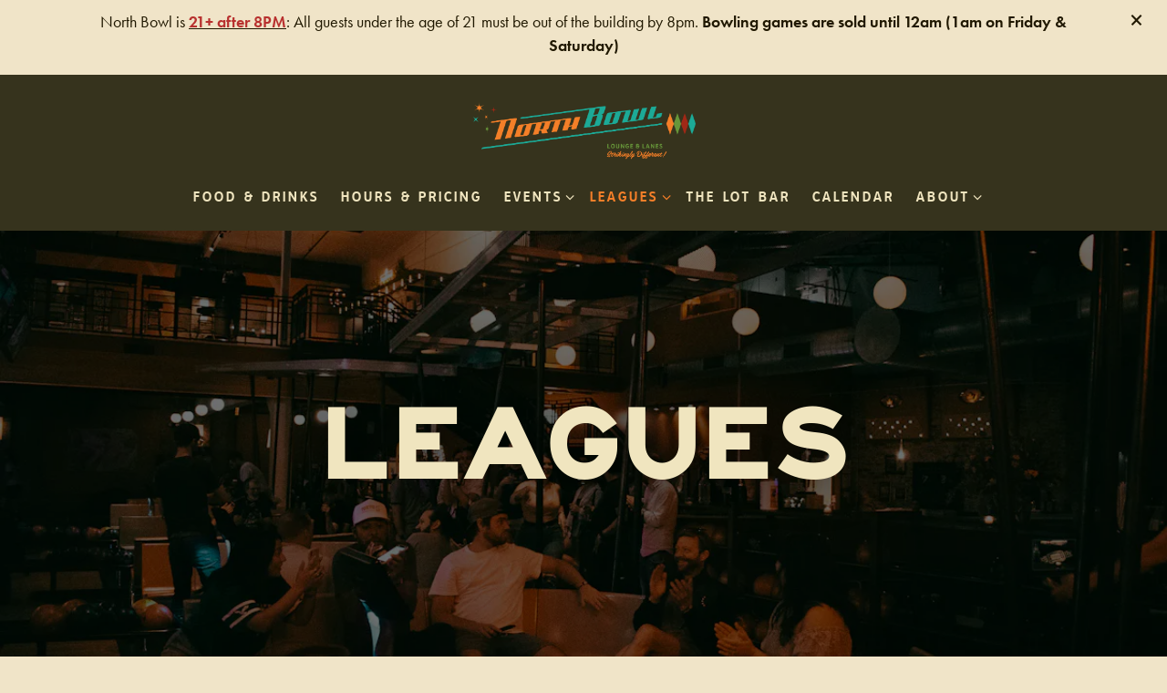

--- FILE ---
content_type: text/html; charset=utf-8
request_url: https://www.northbowlphilly.com/leagues/
body_size: 7850
content:
<!DOCTYPE html>
<html class="no-js" lang="en-US">
    <head>
      
	<meta charset="utf-8">
	<meta name="viewport" content="width=device-width, initial-scale=1, shrink-to-fit=no">
	<meta http-equiv="x-ua-compatible" content="ie=edge">
	<title>Bowling Leagues Northern Liberties - Beginner & Expert Bowling Leagues Philly</title>
	<!-- Powered by BentoBox http://getbento.com -->
	<!--
	___ ___ _  _ _____ ___  ___  _____  __
	| _ ) __| \| |_   _/ _ \| _ )/ _ \ \/ /
	| _ \ _|| .` | | || (_) | _ \ (_) >  <
	|___/___|_|\_| |_| \___/|___/\___/_/\_\

	-->
		<meta name="keywords" content="bowling, bar and restaurant, private events, Philadelphia, PA, Sports Bars, American restaurant, North Bowl, Lounge, Event Space, Fun for all ages">
		<meta name="description" content="Whether you play competitively or just for fun, we have a league for you! Join one of the most popular recreational sports in the US! All skills levels welcome.">
		<link rel="icon" href="https://media-cdn.getbento.com/accounts/783822bfca2157458559acf6caa11c94/media/images/65518favicon.png">
	<link rel="canonical" href="https://www.northbowlphilly.com/leagues/">
	<meta name="Revisit-After" content="5 Days">
	<meta name="Distribution" content="Global">
	<meta name="Rating" content="General">
		<meta property="og:site_name" content="North Bowl | Bowling Alley & Restaurant in Philadelphia, PA">
		<meta property="og:title" content="Bowling Leagues Northern Liberties - Beginner & Expert Bowling Leagues Philly">
		<meta property="og:type" content="article">
		<meta property="og:url" content="https://www.northbowlphilly.com/leagues/">
			<meta property="og:description" content="Whether you play competitively or just for fun, we have a league for you! Join one of the most popular recreational sports in the US! All skills levels welcome.">
			<meta property="og:image" content="https://images.getbento.com/accounts/783822bfca2157458559acf6caa11c94/media/images/85481DSC_4027.jpg?w=1200&fit=crop&auto=compress,format&cs=origin&h=600">
		<meta name="twitter:card" content="summary_large_image">
		<meta name="twitter:title" content="Bowling Leagues Northern Liberties - Beginner & Expert Bowling Leagues Philly">
			<meta name="twitter:description" content="Whether you play competitively or just for fun, we have a league for you! Join one of the most popular recreational sports in the US! All skills levels welcome.">
			<meta name="twitter:image" content="https://images.getbento.com/accounts/783822bfca2157458559acf6caa11c94/media/images/85481DSC_4027.jpg?w=1200&fit=crop&auto=compress,format&cs=origin&h=600">

	<link rel="preconnect" href="https://widgets.resy.com" crossorigin>
	<link rel="preconnect" href="https://theme-assets.getbento.com" async crossorigin>
	<link rel="preconnect" href="https://www.gstatic.com" crossorigin>
	<link rel="preconnect" href="https://fonts.gstatic.com" crossorigin>
	<link rel="preconnect" href="https://fonts.googleapis.com" crossorigin>
	<link rel="preconnect" href="https://www.googletagmanager.com" crossorigin>
	
		<link rel="preload" as="image" href="https://images.getbento.com/accounts/783822bfca2157458559acf6caa11c94/media/images/1586988222860.png" fetchpriority="high" /> 
	

	
	
	
	
	
	
	
	<script type="text/javascript" src="https://theme-assets.getbento.com/sensei/71bd0c7.sensei/assets/js/head.min.js"></script>
	<script type="text/javascript">
			WebFont.load({custom: { families: ["Clearview", "Belinda", "Highway Gothic Expanded", "Clearview Highway 4W"] }, typekit: { id : "mvm5qst" }});
		</script>
	
	<link href="https://cdnjs.cloudflare.com/ajax/libs/font-awesome/6.4.2/css/all.min.css" rel="stylesheet">
	<link rel="stylesheet" href="//assets-cdn-refresh.getbento.com/stylesheet/northbowlphilly/1/scss/main.64e8b419453f32e97fb404c3e9055f42.scss" />
	<script type="text/javascript">
	    Modernizr.addTest("maybemobile", function(){ return (Modernizr.touchevents && Modernizr.mq("only screen and (max-width: 768px)")) ? true : false; });
	</script>

  
  

  
  
	
	
	
		<script defer src="https://www.google.com/recaptcha/enterprise.js?render=6Ldh0uwrAAAAABZNEucYwqZZ3oOahk4lRhONMg5a"></script>
	

	
	
	<script>(function(w,d,s,l,i){w[l]=w[l]||[];w[l].push({'gtm.start': new Date().getTime(),event:'gtm.js'});var f=d.getElementsByTagName(s)[0], j=d.createElement(s),dl=l!='dataLayer'?'&l='+l:'';j.async=true;j.src='https://www.googletagmanager.com/gtm.js?id='+i+dl;f.parentNode.insertBefore(j,f);})(window,document,'script','dataLayer','GTM-WC2KF87P');
	</script>
	
	
	<script type="text/javascript">
			window.Sensei = { settings: { store: { enabled: false, cart_quantity: null }, gmaps: { apikey: "AIzaSyCxtTPdJqQMOwjsbKBO3adqPGzBR1MgC5g", styles: [ { "featureType": "all", "elementType": "labels.text.fill", "stylers": [ { "color": "#333333" }, { "lightness": 40 } ] }, { "featureType": "all", "elementType": "labels.text.stroke", "stylers": [ { "visibility": "on" }, { "color": "#ffffff" }, { "lightness": 16 } ] }, { "featureType": "all", "elementType": "labels.icon", "stylers": [ { "visibility": "off" } ] }, { "featureType": "administrative", "elementType": "geometry.fill", "stylers": [ { "color": "#fefefe" }, { "lightness": 20 } ] }, { "featureType": "administrative", "elementType": "geometry.stroke", "stylers": [ { "color": "#fefefe" }, { "lightness": 17 }, { "weight": 1.2 } ] }, { "featureType": "landscape", "elementType": "geometry", "stylers": [ { "color": "#fef9ef" }, { "lightness": "5" } ] }, { "featureType": "poi", "elementType": "geometry", "stylers": [ { "color": "#fef9ef" }, { "lightness": "10" } ] }, { "featureType": "poi.park", "elementType": "geometry", "stylers": [ { "color": "#fef9ef" }, { "lightness": "20" } ] }, { "featureType": "road.highway", "elementType": "geometry.fill", "stylers": [ { "color": "#ffffff" }, { "lightness": 17 } ] }, { "featureType": "road.highway", "elementType": "geometry.stroke", "stylers": [ { "color": "#ffffff" }, { "lightness": 29 }, { "weight": 0.2 } ] }, { "featureType": "road.arterial", "elementType": "geometry", "stylers": [ { "color": "#ffffff" }, { "lightness": 18 } ] }, { "featureType": "road.local", "elementType": "geometry", "stylers": [ { "color": "#ffffff" }, { "lightness": 16 } ] }, { "featureType": "transit", "elementType": "geometry", "stylers": [ { "color": "#f2f2f2" }, { "lightness": 19 } ] }, { "featureType": "water", "elementType": "geometry", "stylers": [ { "color": "#fef9ef" }, { "lightness": "50" } ] } ], icon: "https://images.getbento.com/accounts/783822bfca2157458559acf6caa11c94/media/images/68929mapmarker.png", mobile_icon: "https%3A//images.getbento.com/accounts/783822bfca2157458559acf6caa11c94/media/images/68929mapmarker.png%3Fw%3D50%26fit%3Dmax%26auto%3Dcompress%2Cformat%26cs%3Dorigin" }, recaptcha_v3:{ enabled: true, site_key: "6Ldh0uwrAAAAABZNEucYwqZZ3oOahk4lRhONMg5a" }, galleries: { autoplay: false, fade: true }, heros: { autoplay_galleries: true }, srcset_enabled: false }, modernizr: window.Modernizr }; /*AA Gallery Speed*/ window.Sensei.settings.galleries.speed = 200; document.addEventListener("DOMContentLoaded", function () { var submenu = document.querySelectorAll(".site-nav-submenu"); submenu.forEach(function(item) { item.addEventListener("mouseenter", function() { this.classList.add("is-open"); }); item.addEventListener("mouseleave", function() { this.classList.remove("is-open"); }); }); }); function openAll() { document.querySelectorAll('.faq-item details').forEach(detail => { detail.open = true; }); } function closeAll() { document.querySelectorAll('.faq-item details').forEach(detail => { detail.open = false; }); } document.getElementById('year').textContent = new Date().getFullYear(); </script><meta name="google-site-verification" content="8aHPGSm-wqpIbQrhSDXLlF-sflfDkvG5Gc2AFh5xxjM" />
	</script>
  
	<!--[if lt IE 9]>
	    <script type="text/javascript" src="https://theme-assets.getbento.com/sensei/71bd0c7.sensei/assets/assets/js/ltie9.min.js "></script>
	<![endif] -->

      
			
				
				
			
				
				
			
				
				
			
				
				
			
				
				
			
				
				
			
				
				
			
				
				
			
				
				
			
				
				
			
				
				
			<script type="application/ld+json">{"@context": "https://schema.org", "@type": "Organization", "@id": "https://www.northbowlphilly.com/#organization", "url": "https://www.northbowlphilly.com", "name": "North Bowl", "description": "North Bowl is much more than just a place to bowl. Hang out and grab a drink, enjoy a casual meal with friends or host a unique event with us! 909 N. 2nd st.", "logo": "https://images.getbento.com/accounts/783822bfca2157458559acf6caa11c94/media/images/1586988222860.png?w=600\u0026fit=max\u0026auto=compress,format\u0026cs=origin\u0026h=600", "subOrganization": [{"@type": "FoodEstablishment", "@id": "https://www.northbowlphilly.com/location/north-bowl/#foodestablishment", "url": "https://www.northbowlphilly.com/location/north-bowl/", "name": "North Bowl", "description": "Pricing\u0026nbsp;Bowling \u0026amp; Shoe Rentals are CASH ONLY\u0026nbsp;$7 per person/per game$6 shoe rental per personPrimetime PricingFriday \u0026amp; Saturday after 6pm$9 per person/per game$6 shoe rental per person*21+ AFTER 8PM. Children under the age of 18 must be accompanied by a parent or guardian at all times. All guests under the age of 21 must be out of the building by 8PM.Calendar", "image": "", "photo": "", "address": {"@type": "PostalAddress", "name": "North Bowl", "streetAddress": "909 N 2nd St", "addressLocality": "Philadelphia", "addressRegion": "PA", "postalCode": "19123"}, "location": {"@type": "PostalAddress", "name": "North Bowl", "streetAddress": "909 N 2nd St", "addressLocality": "Philadelphia", "addressRegion": "PA", "postalCode": "19123"}, "telephone": "(215) 238-2695", "hasMap": "https://www.northbowlphilly.com/location/north-bowl/", "parentOrganization": {"@type": "Organization", "@id": "https://www.northbowlphilly.com/#organization"}, "servesCuisine": "Sports Bars, American", "priceRange": "$$"}, {"@type": "FoodEstablishment", "@id": "https://www.northbowlphilly.com/location/lot-bar/#foodestablishment", "url": "https://www.northbowlphilly.com/location/lot-bar/", "name": "Lot Bar", "description": "", "image": "", "photo": "", "address": {"@type": "PostalAddress", "name": "Lot Bar", "streetAddress": "909 North 2nd Street", "addressLocality": "Philadelphia", "addressRegion": "PA", "postalCode": "19123"}, "location": {"@type": "PostalAddress", "name": "Lot Bar", "streetAddress": "909 North 2nd Street", "addressLocality": "Philadelphia", "addressRegion": "PA", "postalCode": "19123"}, "telephone": null, "hasMap": "https://www.northbowlphilly.com/location/lot-bar/", "parentOrganization": {"@type": "Organization", "@id": "https://www.northbowlphilly.com/#organization"}, "servesCuisine": "Sports Bars, American", "priceRange": "$$"}], "sameAs": ["https://www.facebook.com/northbowlphilly", "http://instagram.com/northbowlphilly"], "potentialAction": [{"@type": "ReserveAction", "object": {"@type": "Reservation", "name": "Table", "url": "https://www.northbowlphilly.com/#action-reservations"}, "result": {"@type": "Reservation", "name": "Table"}, "target": "https://www.northbowlphilly.com"}, {"@type": "ReserveAction", "object": {"@type": "Reservation", "name": "Ticketed Event"}, "target": "https://www.northbowlphilly.com"}]}</script>

      
    </head>
    <body class="has-hero-intent basic-template">
        
	
		
			<div class="site-notifications">
				
			</div>
		

		
			
	<header class="site-header">
		<a href="#main-content" class="skip" aria-label="Skip to main content">Skip to main content</a>
		<div class="site-header-desktop site-header-desktop--centered" data-header-sticky>
			<div class="site-header-desktop-primary">
				<div class="container">
					
		<div class="site-logo">
	        <a class="site-logo__btn" href="/" aria-label="North Bowl Home">
	            
					<img class="site-logo__expanded" src="https://images.getbento.com/accounts/783822bfca2157458559acf6caa11c94/media/images/1586988222860.png" 
  

  

  
    
      alt="North Bowl Home"
    
  
 loading="eager" fetchpriority="high" />
              	
	            
					<img class="site-logo__collapsed" src="https://images.getbento.com/accounts/783822bfca2157458559acf6caa11c94/media/images/22996NB_Alt_minimal.png" 
  

  

  
    
      alt="North Bowl"
    
  
 />
				
	        </a>
	    </div>

				    
	<nav class="site-nav">
    <ul class="site-nav-menu" data-menu-type="desktop">
			
			<li>
				<a class="site-nav-link " href="/food-and-drinks/" aria-label="Food & Drinks" role="button">Food & Drinks</a>
			</li>
			<li>
				<a class="site-nav-link " href="/location/north-bowl/" aria-label="Hours & Pricing" role="button">Hours & Pricing</a>
			</li>
			<li class="site-nav-submenu">
				<button type="button" class="site-nav-link site-nav-submenu-toggle" aria-expanded="false" aria-controls="SubMenu-3" aria-label="Expand Events sub-menu">
					<span class="sr-only">Events sub-menu</span>
					Events
				</button>
				<div id="SubMenu-3" class="sub-menu">
					<ul>
							<li>
								<a href="/private-events/"   aria-label="Private Events">Private Events</a>
							</li>
							<li>
								<a href="/weddings/"   aria-label="Weddings">Weddings</a>
							</li>
							<li>
								<a href="/corporate-events/"   aria-label="Corporate Events">Corporate Events</a>
							</li>
							<li>
								<a href="/holidays/"   aria-label="Holidays">Holidays</a>
							</li>
							<li>
								<a href="/private-event-inquiry/"   aria-label="Private Event Inquiry">Private Event Inquiry</a>
							</li>
					</ul>
				</div>
			</li>
			<li class="site-nav-submenu is-active">
				<button type="button" class="site-nav-link site-nav-submenu-toggle" aria-expanded="false" aria-controls="SubMenu-4" aria-label="Expand Leagues sub-menu">
					<span class="sr-only">Leagues sub-menu</span>
					Leagues
				</button>
				<div id="SubMenu-4" class="sub-menu">
					<ul>
							<li class="is-active" >
								<a href="/leagues/"  aria-current="page"   aria-label="Leagues">Leagues</a>
							</li>
							<li>
								<a href="/tournaments/"   aria-label="Tournaments">Tournaments</a>
							</li>
					</ul>
				</div>
			</li>
			<li>
				<a class="site-nav-link " href="/the-lot-bar/" aria-label="The Lot Bar" role="button">The Lot Bar</a>
			</li>
			<li>
				<a class="site-nav-link " href="/calendar/" aria-label="Calendar" role="button">Calendar</a>
			</li>
			<li class="site-nav-submenu">
				<button type="button" class="site-nav-link site-nav-submenu-toggle" aria-expanded="false" aria-controls="SubMenu-7" aria-label="Expand About sub-menu">
					<span class="sr-only">About sub-menu</span>
					About
				</button>
				<div id="SubMenu-7" class="sub-menu">
					<ul>
							<li>
								<a href="/about/"   aria-label="About Us">About Us</a>
							</li>
							<li>
								<a href="/faq/"   aria-label="FAQ">FAQ</a>
							</li>
							<li>
								<a href="/contact/"   aria-label="Contact">Contact</a>
							</li>
							<li>
								<a href="https://www.toasttab.com/north-bowl/giftcards"  target="_blank" rel="noopener" aria-label="Gift Cards">Gift Cards</a>
							</li>
					</ul>
				</div>
			</li>

		</ul>
  </nav>

				</div>
			</div>
		</div>
	  <div class="site-header-mobi" aria-label="Navigation Menu Modal">
	    
		<div class="site-logo">
	        <a class="site-logo__btn" href="/" aria-label="North Bowl Home">
	        		<img src="https://images.getbento.com/accounts/783822bfca2157458559acf6caa11c94/media/images/22996NB_Alt_minimal.png" 
  

  
    
  

  
    
      alt="logo"
    
  
 />
	        </a>
	    </div>

			
	


	    <button type="button" class="nav-toggle-btn" aria-controls="SiteHeaderMobilePanel" aria-expanded="false" aria-label="Toggle Navigation Menu">
		  <span class="sr-only">Toggle Navigation</span>
	      <span class="nav-toggle-btn__line"></span>
	      <span class="nav-toggle-btn__line"></span>
	      <span class="nav-toggle-btn__line"></span>
	    </button>

	    <div id="SiteHeaderMobilePanel" class="site-header-mobi-panel">
	      <div class="site-header-mobi-panel__inner">
					
	<nav class="site-nav" aria-label="Navigation Menu">
    <ul class="site-nav-menu" data-menu-type="mobile">
			
			<li>
				<a class="site-nav-link " href="/food-and-drinks/" aria-label="Food & Drinks" role="button">Food & Drinks</a>
			</li>
			<li>
				<a class="site-nav-link " href="/location/north-bowl/" aria-label="Hours & Pricing" role="button">Hours & Pricing</a>
			</li>
			<li class="site-nav-submenu">
				<button type="button" class="site-nav-link site-nav-submenu-toggle" aria-expanded="false" aria-controls="MobileSubMenu-3" aria-label="Expand Events sub-menu">
					<span class="sr-only">Events sub-menu</span>
					Events
				</button>
				<div id="MobileSubMenu-3" class="sub-menu">
					<ul>
							<li>
								<a href="/private-events/"   aria-label="Private Events">Private Events</a>
							</li>
							<li>
								<a href="/weddings/"   aria-label="Weddings">Weddings</a>
							</li>
							<li>
								<a href="/corporate-events/"   aria-label="Corporate Events">Corporate Events</a>
							</li>
							<li>
								<a href="/holidays/"   aria-label="Holidays">Holidays</a>
							</li>
							<li>
								<a href="/private-event-inquiry/"   aria-label="Private Event Inquiry">Private Event Inquiry</a>
							</li>
					</ul>
				</div>
			</li>
			<li class="site-nav-submenu is-active">
				<button type="button" class="site-nav-link site-nav-submenu-toggle" aria-expanded="false" aria-controls="MobileSubMenu-4" aria-label="Expand Leagues sub-menu">
					<span class="sr-only">Leagues sub-menu</span>
					Leagues
				</button>
				<div id="MobileSubMenu-4" class="sub-menu">
					<ul>
							<li class="is-active" >
								<a href="/leagues/"  aria-current="page"   aria-label="Leagues">Leagues</a>
							</li>
							<li>
								<a href="/tournaments/"   aria-label="Tournaments">Tournaments</a>
							</li>
					</ul>
				</div>
			</li>
			<li>
				<a class="site-nav-link " href="/the-lot-bar/" aria-label="The Lot Bar" role="button">The Lot Bar</a>
			</li>
			<li>
				<a class="site-nav-link " href="/calendar/" aria-label="Calendar" role="button">Calendar</a>
			</li>
			<li class="site-nav-submenu">
				<button type="button" class="site-nav-link site-nav-submenu-toggle" aria-expanded="false" aria-controls="MobileSubMenu-7" aria-label="Expand About sub-menu">
					<span class="sr-only">About sub-menu</span>
					About
				</button>
				<div id="MobileSubMenu-7" class="sub-menu">
					<ul>
							<li>
								<a href="/about/"   aria-label="About Us">About Us</a>
							</li>
							<li>
								<a href="/faq/"   aria-label="FAQ">FAQ</a>
							</li>
							<li>
								<a href="/contact/"   aria-label="Contact">Contact</a>
							</li>
							<li>
								<a href="https://www.toasttab.com/north-bowl/giftcards"  target="_blank" rel="noopener" aria-label="Gift Cards">Gift Cards</a>
							</li>
					</ul>
				</div>
			</li>

				
		<li>
			<a class="site-nav-link "  href="https://www.southbowlphilly.com" target="_blank" rel="noopener" aria-label="South Bowl">South Bowl</a>
		</li>
		<li>
			<a class="site-nav-link "  href="/sitemap/"  aria-label="Sitemap">Sitemap</a>
		</li>
		<li>
			<a class="site-nav-link btn btn-brand"  href="https://www.toasttab.com/north-bowl/giftcards" target="_blank" rel="noopener" aria-label="Gift Cards">Gift Cards</a>
		</li>

		</ul>
  </nav>

	        
        <div class="site-social site-social--bordered">
            <ul class="social-accounts">
        <li><a href="https://www.facebook.com/northbowlphilly" aria-label="Facebook" target="_blank" rel="noopener" data-bb-track="button" data-bb-track-on="click" data-bb-track-category="Social Icons" data-bb-track-action="Click" data-bb-track-label="Facebook, Header"><span class="fa fa-facebook" aria-hidden="true"></span><span class="sr-only">Facebook</span></a></li>
        <li><a href="http://instagram.com/northbowlphilly" aria-label="Instagram" target="_blank" rel="noopener" data-bb-track="button" data-bb-track-on="click" data-bb-track-category="Social Icons" data-bb-track-action="Click" data-bb-track-label="Instagram, Header"><span class="fa fa-instagram" aria-hidden="true"></span><span class="sr-only">Instagram</span></a></li>
		</ul>
        </div>

        	
	

	      </div>
	      
	<div class="site-powered-by">
	    <a href="https://getbento.com/?utm_source=header&amp;utm_campaign=northbowlphilly.com" aria-label="powered by BentoBox" target="_blank" rel="noopener">powered by BentoBox</a>
	</div>

	    </div>
	  </div>
	</header>

		

		<div class="site-content">

			
			<main class="site-content__main page-id--522973">
			  <span id="main-content" class="sr-only">Main content starts here, tab to start navigating</span>
				
		
			
			<section id="hero" aria-label="hero-section" class="hero hero--gallery revealable">
				
	<div class="hero__content container">
        <h1>Leagues</h1>
        
        
	
		
			


	

	</div>

				
				
		<div class="gallery gallery--fit gallery--dimmed">
			
      
      
          
				<div>
						
						<div 
  

  
    
  

  
    
      role="img" aria-label="a group of people sitting in a restaurant"
    
  
 class="gallery__item gallery__item-fallback" style="background-image: url('https://images.getbento.com/accounts/783822bfca2157458559acf6caa11c94/media/images/85481DSC_4027.jpg?w=1200&fit=max&auto=compress,format&cs=origin'); background-position: 
  
  
    
  

  none
;">
								<img class="sr-only" 
  

  
    
  

  
    
      alt="a group of people sitting in a restaurant"
    
  
>
						</div>
        </div>
			
	    </div>

				
			</section>



				
		
				
		
		<section class="c-one-col--text content container revealable">
			
	        <h1>All skill levels welcome!</h1><p>Whether you are playing competitively or just for fun, we have a bowling league for you! Located in Northern Liberties, just two miles from Center City, our venue is accessible to bowlers throughout Philadelphia and across the bridge in New Jersey. Ready to roll? Join the fun and start competing for prizes!</p>
	    </section>


				
		
    
    
    
	
	
  		
		<section class="c-two-col--text content container revealable">
			
	        <div class="row">
	            <div class="col-md-6">
	                
	                <h2>Basic Rules</h2><ul style="list-style-type: circle;"><li>3 Games per night, Team vs. Team Format</li><li>Standard Point System:<ul><li>Up to 4 points can be earned per night:</li><li>1 point for each game won in a series</li><li>1 point to the team with the highest total over all three games</li></ul></li><li>Teams are ranked based on points won over the entire season</li></ul>
	                
	
		
	

	            </div>
	            <div class="col-md-6">
	                
	                <h2>Benefits</h2><ul style="list-style-type: circle;"><li>League members receive special pricing for bowling (during off peak hours only)<ul><li>$4 bowling games and free shoes!</li><li>Food &amp; Drink discounts during league play</li><li>End of season Trophies and Prizes</li></ul></li></ul>
                	
	
		
	

	            </div>
	        </div>
	    </section>


				
		
		<div class="c-embed revealable">
			<div class="c-embed revealable revealed" style="background-color: #20AA97; color: #F0E5BF; padding-top: 2em; padding-bottom: 2em;">
    <section class="c-one-col--text content container revealable revealed" style="padding-bottom: .5em; padding-top: 1.5em;">
        <h2 style="color: #F0E5BF;">Winter 2026 Leagues</h2>
        <h4>Now taking sign-ups!</h4>

<p><span style="color: rgb(240, 229, 191);">Questions? Email <a href="mailto:leagues@northbowlphilly.com">leagues@northbowlphilly.com</a> or fill out an inquiry form for more info</span></p>
        <a href="https://northbowlphilly.com/league-sign-up/" class="btn btn-brand" target="_parent" aria-label="League Inquiry" role="button">League Inquiry</a>
    </section>
		</div>
		</div>


				
    
		
		<section class="c-split c-split--vcenter revealable">
					
  
  
  
  

	<div class="c-split__col ">
		<div class="c-split__col-inner">
				<div class="c-split__content content">
					
					<h3><span style="color: rgb(240, 229, 191);">Sunday Trios</span></h3><h6><span style="color: rgb(240, 229, 191);">3 Player Teams</span></h6><p><span style="color: rgb(240, 229, 191);"><strong>4:00 pm start time</strong><br>Runs 2/15 - 5/17</span></p><p><span style="color: rgb(240, 229, 191);"><strong>$25 per person</strong><br>($18 + $7 towards prize fund)</span><br><span style="color: rgb(240, 229, 191);">3 Player Teams<br></span></p><p><span style="color: rgb(240, 229, 191);"><strong>Includes:</strong></span></p><ul style="list-style-type: circle;"><li><span style="color: rgb(240, 229, 191);">3 Games of bowling &amp; shoes</span></li><li><span style="color: rgb(240, 229, 191);">Chances to win free drinks each night</span></li><li><span style="color: rgb(240, 229, 191);">Food &amp; Drink discounts</span></li><li><span style="color: rgb(240, 229, 191);">Discounted bowling games during off-peak hours</span></li><li><span style="color: rgb(240, 229, 191);">Playoffs &amp; Championship at the end of the season</span></li><li><span style="color: rgb(240, 229, 191);">Cash &amp; other prizes &nbsp; &nbsp;</span></li></ul>
					
	
		

	

				</div>
				<div class="c-split__image" 
  

  
    
  

  
    
      role="img" aria-label="shape, rectangle"
    
  
 style="background-image: url('https://images.getbento.com/accounts/783822bfca2157458559acf6caa11c94/media/images/48169Red.png?w=1200&fit=crop&auto=compress,format&cs=origin&crop=focalpoint&fp-x=0.5&fp-y=0.5');background-position: 
  
  
    
  

  50.0% 50.0%
"></div>
		</div>
	</div>

					
  
  
  
  

	<div class="c-split__col ">
		<div class="c-split__col-inner">
				<div class="c-split__content content">
					
					<h3><span style="color: rgb(240, 229, 191);">Tuesday Night Live</span></h3><h6><span style="color: rgb(240, 229, 191);">USBC Sanctioned</span></h6><p><span style="color: rgb(240, 229, 191);"><strong>9:20 pm start time</strong><br>Runs 1/13 - 5/19</span></p><p><span style="color: rgb(240, 229, 191);"><strong>$25 per person</strong><br>($18 + $7 towards prize fund)</span><br><span style="color: rgb(240, 229, 191);">4 Player Teams<br><em>12 person roster max.</em></span></p><p><span style="color: rgb(240, 229, 191);">Handicap: 85% of 220</span><br><span style="color: rgb(240, 229, 191);">One-time $25 USBC sanction fee due within first 30 days of league</span></p><p><span style="color: rgb(240, 229, 191);"><strong>Includes:</strong></span></p><ul style="list-style-type: circle;"><li><span style="color: rgb(240, 229, 191);">3 Games of bowling &amp; shoes</span></li><li><span style="color: rgb(240, 229, 191);">Chances to win free drinks each night</span></li><li><span style="color: rgb(240, 229, 191);">Food &amp; Drink discounts</span></li><li><span style="color: rgb(240, 229, 191);">Discounted bowling games during off-peak hours</span></li><li><span style="color: rgb(240, 229, 191);">Playoffs &amp; Championship at the end of the season</span></li><li><span style="color: rgb(240, 229, 191);">Cash &amp; other prizes &nbsp; &nbsp;</span></li></ul>
					
	
		

	

				</div>
				<div class="c-split__image" 
  

  
    
  

  
    
      role="img" aria-label="shape, square"
    
  
 style="background-image: url('https://images.getbento.com/accounts/783822bfca2157458559acf6caa11c94/media/images/19566Green.png?w=1200&fit=crop&auto=compress,format&cs=origin&crop=focalpoint&fp-x=0.5&fp-y=0.5');background-position: 
  
  
    
  

  50.0% 50.0%
"></div>
		</div>
	</div>

		</section>


				
    
		
		<section class="c-split c-split--vcenter revealable">
					
  
  
  
  

	<div class="c-split__col ">
		<div class="c-split__col-inner">
				<div class="c-split__content content">
					
					<h2><span style="color: rgb(240, 229, 191);">Sign Ups</span></h2><p><span style="color: rgb(240, 229, 191);">Get in touch with our league coordinator for more info or to sign up for an upcoming league!</span></p><p><span style="color: rgb(240, 229, 191);">Questions? Email <a href="mailto:leagues@northbowlphilly.com">leagues@northbowlphilly.com</a> for more info</span></p>
					
	
		
			
		<a href="https://northbowlphilly.com/league-sign-up/" class="btn btn-brand" target="_parent" aria-label="League Inquiry" role="button">League Inquiry</a>


	

				</div>
				<div class="c-split__image" 
  

  
    
  

  
    
      role="img" aria-label="shape, rectangle"
    
  
 style="background-image: url('https://images.getbento.com/accounts/783822bfca2157458559acf6caa11c94/media/images/29023Orange.png?w=1200&fit=crop&auto=compress,format&cs=origin&crop=focalpoint&fp-x=0.5&fp-y=0.5');background-position: 
  
  
    
  

  50.0% 50.0%
"></div>
		</div>
	</div>

					
  
  
  
  

	<div class="c-split__col c-split__col--empty">
		<div class="c-split__col-inner">
				<div class="c-split__image" 
  

  

  
    alt=""
  
 style="background-image: url('https://images.getbento.com/accounts/783822bfca2157458559acf6caa11c94/media/images/204820210408_085920.jpg?w=1200&fit=crop&auto=compress,format&cs=origin&crop=focalpoint&fp-x=0.5&fp-y=0.5');background-position: 
  
  
    
  

  50.0% 50.0%
"></div>
		</div>
	</div>

		</section>




				
			</main>

			
			

			
		</div>

		
			
        <footer>
          <div class="site-footer-desktop">
                  <div class="site-footer-desktop-primary">
                      <div class="site-footer-desktop-primary__container container">
                              <ul class="social-accounts">
        <li><a href="https://www.facebook.com/northbowlphilly" aria-label="Facebook" target="_blank" rel="noopener" data-bb-track="button" data-bb-track-on="click" data-bb-track-category="Social Icons" data-bb-track-action="Click" data-bb-track-label="Facebook, Footer"><span class="fa fa-facebook" aria-hidden="true"></span><span class="sr-only">Facebook</span></a></li>
        <li><a href="http://instagram.com/northbowlphilly" aria-label="Instagram" target="_blank" rel="noopener" data-bb-track="button" data-bb-track-on="click" data-bb-track-category="Social Icons" data-bb-track-action="Click" data-bb-track-label="Instagram, Footer"><span class="fa fa-instagram" aria-hidden="true"></span><span class="sr-only">Instagram</span></a></li>
		</ul>
                              <nav class="site-nav">
                                  <ul class="site-nav-menu">
                                          <li>
			<a class="site-nav-link "  href="https://www.southbowlphilly.com" target="_blank" rel="noopener" aria-label="South Bowl">South Bowl</a>
		</li>
		<li>
			<a class="site-nav-link "  href="/sitemap/"  aria-label="Sitemap">Sitemap</a>
		</li>
		<li>
			<a class="site-nav-link btn btn-brand"  href="https://www.toasttab.com/north-bowl/giftcards" target="_blank" rel="noopener" aria-label="Gift Cards">Gift Cards</a>
		</li>
                                  </ul>
                              </nav>
                      </div>
                  </div>
                  <div class="site-footer-desktop-secondary">
                      <div class="site-powered-by">
	    <a href="https://getbento.com/?utm_source=footer&amp;utm_campaign=northbowlphilly.com" aria-label="powered by BentoBox" target="_blank" rel="noopener">powered by BentoBox</a>
	</div>
                  </div>
          </div>
        </footer>

		
	

	
	
		
    
    
    
    <div id="popup-newsletter-form" class="popup popup--form mfp-hide">
        <form class="js-form-ajax form-alt container-sm" data-form-endpoint="/forms/submit/newsletter/" enctype="multipart/form-data" method="post" novalidate>
    <div style="display: none;">
        <label for="comment_body">leave this field blank
            <input type="text" name="comment_body" value="" />
        </label>
    </div>
    
            <input type="hidden" name="form" value="newsletter">
            
		
		<div data-bb-track="form" data-bb-track-on="submit" data-bb-track-category="Forms" data-bb-track-action="Submit" data-bb-track-label="Email Sign Up" aria-hidden="true"></div>

            <div class="form-header">
                <h2 class="h1 form-heading">Email Signup</h2>
                
                </div>
            <div class="form-ui">
                
    
    
        
        

        
            
    
<label for="2144026" >
    
    
        
            
        
        
            <i class="error-label" id="firstname-error">Please, enter a valid first name</i>
        
    
    <span class="input-label">First Name
         <span class="input-label-required">- Required</span>
        
    </span>
    
        <input id="2144026" class="form-control" type="text" name="2144026" placeholder="First Name" required oninvalid="this.setCustomValidity('Please enter a valid first name')" oninput="setCustomValidity('')"
         
  
  
    
  
  
  
  
  
  
    
    autocomplete="given-name"
  
>
    
</label>


        
        
    
        
        

        
            
    
<label for="2144030" >
    
    
        
            
        
        
            <i class="error-label" id="lastname-error">Please, enter a valid last name</i>
        
    
    <span class="input-label">Last Name
         <span class="input-label-required">- Required</span>
        
    </span>
    
        <input id="2144030" class="form-control" type="text" name="2144030" placeholder="Last Name" required oninvalid="this.setCustomValidity('Please enter a valid last name')" oninput="setCustomValidity('')"
         
  
  
  
    
  
  
  
  
  
    
    autocomplete="family-name"
  
>
    
</label>


        
        
    
        
        

        
            
    
<label for="2144035" >
    
    
         
            
        
        
            <i class="error-message-email" id="email-error">Please, enter a valid email</i>
        
    
    <span class="input-label">Email
         <span class="input-label-required">- Required</span>
        
    </span>
    
        <input id="2144035" class="form-control" type="email" name="2144035" placeholder="Email" required oninvalid="this.setCustomValidity('Please enter a valid email')" oninput="setCustomValidity('')" 
  
  
  
  
    
  
  
  
  
    
    autocomplete="email"
  
>
    
</label>


        
        
    

            </div>
            <div class="form-actions">
                <button type="submit" class="btn btn-brand-alt" aria-label="Submit">Submit</button>
                <span class="form-error-msg">Please check errors in the form above</span>
            </div>
            <div class="form-success-msg">
                <span role="alert">Thank you for signing up for email updates!</span>
                <button type="button" class="btn btn-brand-alt js-popup-closebtn" aria-label="Close the form">
                    Close
                </button>
            </div>
            
    
        <div class="recaptcha-form-footer">
            <span>
                This site is protected by reCAPTCHA and the Google
                <a href="https://policies.google.com/privacy" aria-label="Privacy Policy">Privacy Policy</a> and
                <a href="https://policies.google.com/terms" aria-label="Terms of Service">Terms of Service</a> apply.
            </span>
        </div>
    
        
    </form>
    </div>

		

	


	
  
		<script type="text/javascript" src="https://theme-assets.getbento.com/sensei/71bd0c7.sensei/assets/js/foot.libs.min.js"></script>
        <script type="text/javascript" src="https://theme-assets.getbento.com/sensei/71bd0c7.sensei/assets/js/bentobox.min.js"></script>

        
        
        <noscript><iframe src="https://www.googletagmanager.com/ns.html?id=GTM-WC2KF87P" title="Google Tag Manager" height="0" width="0" style="display:none;visibility:hidden"></iframe></noscript>
				
	
  <script id="alerts-component-script" type="text/javascript" src="https://app-assets.getbento.com/alerts-component/0573734/main.js"></script>
  <script type="text/javascript" src="https://app-assets.getbento.com/alerts-component/0573734/main.js.map"></script>
  <script>
    document.addEventListener("DOMContentLoaded", function(){
      	window.bentobox.overlayAlertComponent.init('div');
      	window.bentobox.bannerAlertComponent.init();
    });
  </script>


        
    <script type="text/javascript" src="https://app-assets.getbento.com/analytics/f09d72e/bento-analytics.min.js" data-bentoanalytics='{"account": "northbowlphilly", "theme": "sensei", "template": "basic.html", "preset": "sensei-casual-preset", "cartType": "", "indicativeApiKey": "62e150f7-1993-460b-90ab-1bb1bd494ad7", "snowplowAppId": "customer-websites", "snowplowCollectorUrl": "com-bentoboxcloud-prod1.collector.snplow.net", "devMode": false, "templateNameFromMapping": "General Use Template"}'></script></body></html>

--- FILE ---
content_type: text/html; charset=utf-8
request_url: https://www.google.com/recaptcha/enterprise/anchor?ar=1&k=6Ldh0uwrAAAAABZNEucYwqZZ3oOahk4lRhONMg5a&co=aHR0cHM6Ly93d3cubm9ydGhib3dscGhpbGx5LmNvbTo0NDM.&hl=en&v=PoyoqOPhxBO7pBk68S4YbpHZ&size=invisible&anchor-ms=20000&execute-ms=30000&cb=cj7a7qabgpzo
body_size: 48627
content:
<!DOCTYPE HTML><html dir="ltr" lang="en"><head><meta http-equiv="Content-Type" content="text/html; charset=UTF-8">
<meta http-equiv="X-UA-Compatible" content="IE=edge">
<title>reCAPTCHA</title>
<style type="text/css">
/* cyrillic-ext */
@font-face {
  font-family: 'Roboto';
  font-style: normal;
  font-weight: 400;
  font-stretch: 100%;
  src: url(//fonts.gstatic.com/s/roboto/v48/KFO7CnqEu92Fr1ME7kSn66aGLdTylUAMa3GUBHMdazTgWw.woff2) format('woff2');
  unicode-range: U+0460-052F, U+1C80-1C8A, U+20B4, U+2DE0-2DFF, U+A640-A69F, U+FE2E-FE2F;
}
/* cyrillic */
@font-face {
  font-family: 'Roboto';
  font-style: normal;
  font-weight: 400;
  font-stretch: 100%;
  src: url(//fonts.gstatic.com/s/roboto/v48/KFO7CnqEu92Fr1ME7kSn66aGLdTylUAMa3iUBHMdazTgWw.woff2) format('woff2');
  unicode-range: U+0301, U+0400-045F, U+0490-0491, U+04B0-04B1, U+2116;
}
/* greek-ext */
@font-face {
  font-family: 'Roboto';
  font-style: normal;
  font-weight: 400;
  font-stretch: 100%;
  src: url(//fonts.gstatic.com/s/roboto/v48/KFO7CnqEu92Fr1ME7kSn66aGLdTylUAMa3CUBHMdazTgWw.woff2) format('woff2');
  unicode-range: U+1F00-1FFF;
}
/* greek */
@font-face {
  font-family: 'Roboto';
  font-style: normal;
  font-weight: 400;
  font-stretch: 100%;
  src: url(//fonts.gstatic.com/s/roboto/v48/KFO7CnqEu92Fr1ME7kSn66aGLdTylUAMa3-UBHMdazTgWw.woff2) format('woff2');
  unicode-range: U+0370-0377, U+037A-037F, U+0384-038A, U+038C, U+038E-03A1, U+03A3-03FF;
}
/* math */
@font-face {
  font-family: 'Roboto';
  font-style: normal;
  font-weight: 400;
  font-stretch: 100%;
  src: url(//fonts.gstatic.com/s/roboto/v48/KFO7CnqEu92Fr1ME7kSn66aGLdTylUAMawCUBHMdazTgWw.woff2) format('woff2');
  unicode-range: U+0302-0303, U+0305, U+0307-0308, U+0310, U+0312, U+0315, U+031A, U+0326-0327, U+032C, U+032F-0330, U+0332-0333, U+0338, U+033A, U+0346, U+034D, U+0391-03A1, U+03A3-03A9, U+03B1-03C9, U+03D1, U+03D5-03D6, U+03F0-03F1, U+03F4-03F5, U+2016-2017, U+2034-2038, U+203C, U+2040, U+2043, U+2047, U+2050, U+2057, U+205F, U+2070-2071, U+2074-208E, U+2090-209C, U+20D0-20DC, U+20E1, U+20E5-20EF, U+2100-2112, U+2114-2115, U+2117-2121, U+2123-214F, U+2190, U+2192, U+2194-21AE, U+21B0-21E5, U+21F1-21F2, U+21F4-2211, U+2213-2214, U+2216-22FF, U+2308-230B, U+2310, U+2319, U+231C-2321, U+2336-237A, U+237C, U+2395, U+239B-23B7, U+23D0, U+23DC-23E1, U+2474-2475, U+25AF, U+25B3, U+25B7, U+25BD, U+25C1, U+25CA, U+25CC, U+25FB, U+266D-266F, U+27C0-27FF, U+2900-2AFF, U+2B0E-2B11, U+2B30-2B4C, U+2BFE, U+3030, U+FF5B, U+FF5D, U+1D400-1D7FF, U+1EE00-1EEFF;
}
/* symbols */
@font-face {
  font-family: 'Roboto';
  font-style: normal;
  font-weight: 400;
  font-stretch: 100%;
  src: url(//fonts.gstatic.com/s/roboto/v48/KFO7CnqEu92Fr1ME7kSn66aGLdTylUAMaxKUBHMdazTgWw.woff2) format('woff2');
  unicode-range: U+0001-000C, U+000E-001F, U+007F-009F, U+20DD-20E0, U+20E2-20E4, U+2150-218F, U+2190, U+2192, U+2194-2199, U+21AF, U+21E6-21F0, U+21F3, U+2218-2219, U+2299, U+22C4-22C6, U+2300-243F, U+2440-244A, U+2460-24FF, U+25A0-27BF, U+2800-28FF, U+2921-2922, U+2981, U+29BF, U+29EB, U+2B00-2BFF, U+4DC0-4DFF, U+FFF9-FFFB, U+10140-1018E, U+10190-1019C, U+101A0, U+101D0-101FD, U+102E0-102FB, U+10E60-10E7E, U+1D2C0-1D2D3, U+1D2E0-1D37F, U+1F000-1F0FF, U+1F100-1F1AD, U+1F1E6-1F1FF, U+1F30D-1F30F, U+1F315, U+1F31C, U+1F31E, U+1F320-1F32C, U+1F336, U+1F378, U+1F37D, U+1F382, U+1F393-1F39F, U+1F3A7-1F3A8, U+1F3AC-1F3AF, U+1F3C2, U+1F3C4-1F3C6, U+1F3CA-1F3CE, U+1F3D4-1F3E0, U+1F3ED, U+1F3F1-1F3F3, U+1F3F5-1F3F7, U+1F408, U+1F415, U+1F41F, U+1F426, U+1F43F, U+1F441-1F442, U+1F444, U+1F446-1F449, U+1F44C-1F44E, U+1F453, U+1F46A, U+1F47D, U+1F4A3, U+1F4B0, U+1F4B3, U+1F4B9, U+1F4BB, U+1F4BF, U+1F4C8-1F4CB, U+1F4D6, U+1F4DA, U+1F4DF, U+1F4E3-1F4E6, U+1F4EA-1F4ED, U+1F4F7, U+1F4F9-1F4FB, U+1F4FD-1F4FE, U+1F503, U+1F507-1F50B, U+1F50D, U+1F512-1F513, U+1F53E-1F54A, U+1F54F-1F5FA, U+1F610, U+1F650-1F67F, U+1F687, U+1F68D, U+1F691, U+1F694, U+1F698, U+1F6AD, U+1F6B2, U+1F6B9-1F6BA, U+1F6BC, U+1F6C6-1F6CF, U+1F6D3-1F6D7, U+1F6E0-1F6EA, U+1F6F0-1F6F3, U+1F6F7-1F6FC, U+1F700-1F7FF, U+1F800-1F80B, U+1F810-1F847, U+1F850-1F859, U+1F860-1F887, U+1F890-1F8AD, U+1F8B0-1F8BB, U+1F8C0-1F8C1, U+1F900-1F90B, U+1F93B, U+1F946, U+1F984, U+1F996, U+1F9E9, U+1FA00-1FA6F, U+1FA70-1FA7C, U+1FA80-1FA89, U+1FA8F-1FAC6, U+1FACE-1FADC, U+1FADF-1FAE9, U+1FAF0-1FAF8, U+1FB00-1FBFF;
}
/* vietnamese */
@font-face {
  font-family: 'Roboto';
  font-style: normal;
  font-weight: 400;
  font-stretch: 100%;
  src: url(//fonts.gstatic.com/s/roboto/v48/KFO7CnqEu92Fr1ME7kSn66aGLdTylUAMa3OUBHMdazTgWw.woff2) format('woff2');
  unicode-range: U+0102-0103, U+0110-0111, U+0128-0129, U+0168-0169, U+01A0-01A1, U+01AF-01B0, U+0300-0301, U+0303-0304, U+0308-0309, U+0323, U+0329, U+1EA0-1EF9, U+20AB;
}
/* latin-ext */
@font-face {
  font-family: 'Roboto';
  font-style: normal;
  font-weight: 400;
  font-stretch: 100%;
  src: url(//fonts.gstatic.com/s/roboto/v48/KFO7CnqEu92Fr1ME7kSn66aGLdTylUAMa3KUBHMdazTgWw.woff2) format('woff2');
  unicode-range: U+0100-02BA, U+02BD-02C5, U+02C7-02CC, U+02CE-02D7, U+02DD-02FF, U+0304, U+0308, U+0329, U+1D00-1DBF, U+1E00-1E9F, U+1EF2-1EFF, U+2020, U+20A0-20AB, U+20AD-20C0, U+2113, U+2C60-2C7F, U+A720-A7FF;
}
/* latin */
@font-face {
  font-family: 'Roboto';
  font-style: normal;
  font-weight: 400;
  font-stretch: 100%;
  src: url(//fonts.gstatic.com/s/roboto/v48/KFO7CnqEu92Fr1ME7kSn66aGLdTylUAMa3yUBHMdazQ.woff2) format('woff2');
  unicode-range: U+0000-00FF, U+0131, U+0152-0153, U+02BB-02BC, U+02C6, U+02DA, U+02DC, U+0304, U+0308, U+0329, U+2000-206F, U+20AC, U+2122, U+2191, U+2193, U+2212, U+2215, U+FEFF, U+FFFD;
}
/* cyrillic-ext */
@font-face {
  font-family: 'Roboto';
  font-style: normal;
  font-weight: 500;
  font-stretch: 100%;
  src: url(//fonts.gstatic.com/s/roboto/v48/KFO7CnqEu92Fr1ME7kSn66aGLdTylUAMa3GUBHMdazTgWw.woff2) format('woff2');
  unicode-range: U+0460-052F, U+1C80-1C8A, U+20B4, U+2DE0-2DFF, U+A640-A69F, U+FE2E-FE2F;
}
/* cyrillic */
@font-face {
  font-family: 'Roboto';
  font-style: normal;
  font-weight: 500;
  font-stretch: 100%;
  src: url(//fonts.gstatic.com/s/roboto/v48/KFO7CnqEu92Fr1ME7kSn66aGLdTylUAMa3iUBHMdazTgWw.woff2) format('woff2');
  unicode-range: U+0301, U+0400-045F, U+0490-0491, U+04B0-04B1, U+2116;
}
/* greek-ext */
@font-face {
  font-family: 'Roboto';
  font-style: normal;
  font-weight: 500;
  font-stretch: 100%;
  src: url(//fonts.gstatic.com/s/roboto/v48/KFO7CnqEu92Fr1ME7kSn66aGLdTylUAMa3CUBHMdazTgWw.woff2) format('woff2');
  unicode-range: U+1F00-1FFF;
}
/* greek */
@font-face {
  font-family: 'Roboto';
  font-style: normal;
  font-weight: 500;
  font-stretch: 100%;
  src: url(//fonts.gstatic.com/s/roboto/v48/KFO7CnqEu92Fr1ME7kSn66aGLdTylUAMa3-UBHMdazTgWw.woff2) format('woff2');
  unicode-range: U+0370-0377, U+037A-037F, U+0384-038A, U+038C, U+038E-03A1, U+03A3-03FF;
}
/* math */
@font-face {
  font-family: 'Roboto';
  font-style: normal;
  font-weight: 500;
  font-stretch: 100%;
  src: url(//fonts.gstatic.com/s/roboto/v48/KFO7CnqEu92Fr1ME7kSn66aGLdTylUAMawCUBHMdazTgWw.woff2) format('woff2');
  unicode-range: U+0302-0303, U+0305, U+0307-0308, U+0310, U+0312, U+0315, U+031A, U+0326-0327, U+032C, U+032F-0330, U+0332-0333, U+0338, U+033A, U+0346, U+034D, U+0391-03A1, U+03A3-03A9, U+03B1-03C9, U+03D1, U+03D5-03D6, U+03F0-03F1, U+03F4-03F5, U+2016-2017, U+2034-2038, U+203C, U+2040, U+2043, U+2047, U+2050, U+2057, U+205F, U+2070-2071, U+2074-208E, U+2090-209C, U+20D0-20DC, U+20E1, U+20E5-20EF, U+2100-2112, U+2114-2115, U+2117-2121, U+2123-214F, U+2190, U+2192, U+2194-21AE, U+21B0-21E5, U+21F1-21F2, U+21F4-2211, U+2213-2214, U+2216-22FF, U+2308-230B, U+2310, U+2319, U+231C-2321, U+2336-237A, U+237C, U+2395, U+239B-23B7, U+23D0, U+23DC-23E1, U+2474-2475, U+25AF, U+25B3, U+25B7, U+25BD, U+25C1, U+25CA, U+25CC, U+25FB, U+266D-266F, U+27C0-27FF, U+2900-2AFF, U+2B0E-2B11, U+2B30-2B4C, U+2BFE, U+3030, U+FF5B, U+FF5D, U+1D400-1D7FF, U+1EE00-1EEFF;
}
/* symbols */
@font-face {
  font-family: 'Roboto';
  font-style: normal;
  font-weight: 500;
  font-stretch: 100%;
  src: url(//fonts.gstatic.com/s/roboto/v48/KFO7CnqEu92Fr1ME7kSn66aGLdTylUAMaxKUBHMdazTgWw.woff2) format('woff2');
  unicode-range: U+0001-000C, U+000E-001F, U+007F-009F, U+20DD-20E0, U+20E2-20E4, U+2150-218F, U+2190, U+2192, U+2194-2199, U+21AF, U+21E6-21F0, U+21F3, U+2218-2219, U+2299, U+22C4-22C6, U+2300-243F, U+2440-244A, U+2460-24FF, U+25A0-27BF, U+2800-28FF, U+2921-2922, U+2981, U+29BF, U+29EB, U+2B00-2BFF, U+4DC0-4DFF, U+FFF9-FFFB, U+10140-1018E, U+10190-1019C, U+101A0, U+101D0-101FD, U+102E0-102FB, U+10E60-10E7E, U+1D2C0-1D2D3, U+1D2E0-1D37F, U+1F000-1F0FF, U+1F100-1F1AD, U+1F1E6-1F1FF, U+1F30D-1F30F, U+1F315, U+1F31C, U+1F31E, U+1F320-1F32C, U+1F336, U+1F378, U+1F37D, U+1F382, U+1F393-1F39F, U+1F3A7-1F3A8, U+1F3AC-1F3AF, U+1F3C2, U+1F3C4-1F3C6, U+1F3CA-1F3CE, U+1F3D4-1F3E0, U+1F3ED, U+1F3F1-1F3F3, U+1F3F5-1F3F7, U+1F408, U+1F415, U+1F41F, U+1F426, U+1F43F, U+1F441-1F442, U+1F444, U+1F446-1F449, U+1F44C-1F44E, U+1F453, U+1F46A, U+1F47D, U+1F4A3, U+1F4B0, U+1F4B3, U+1F4B9, U+1F4BB, U+1F4BF, U+1F4C8-1F4CB, U+1F4D6, U+1F4DA, U+1F4DF, U+1F4E3-1F4E6, U+1F4EA-1F4ED, U+1F4F7, U+1F4F9-1F4FB, U+1F4FD-1F4FE, U+1F503, U+1F507-1F50B, U+1F50D, U+1F512-1F513, U+1F53E-1F54A, U+1F54F-1F5FA, U+1F610, U+1F650-1F67F, U+1F687, U+1F68D, U+1F691, U+1F694, U+1F698, U+1F6AD, U+1F6B2, U+1F6B9-1F6BA, U+1F6BC, U+1F6C6-1F6CF, U+1F6D3-1F6D7, U+1F6E0-1F6EA, U+1F6F0-1F6F3, U+1F6F7-1F6FC, U+1F700-1F7FF, U+1F800-1F80B, U+1F810-1F847, U+1F850-1F859, U+1F860-1F887, U+1F890-1F8AD, U+1F8B0-1F8BB, U+1F8C0-1F8C1, U+1F900-1F90B, U+1F93B, U+1F946, U+1F984, U+1F996, U+1F9E9, U+1FA00-1FA6F, U+1FA70-1FA7C, U+1FA80-1FA89, U+1FA8F-1FAC6, U+1FACE-1FADC, U+1FADF-1FAE9, U+1FAF0-1FAF8, U+1FB00-1FBFF;
}
/* vietnamese */
@font-face {
  font-family: 'Roboto';
  font-style: normal;
  font-weight: 500;
  font-stretch: 100%;
  src: url(//fonts.gstatic.com/s/roboto/v48/KFO7CnqEu92Fr1ME7kSn66aGLdTylUAMa3OUBHMdazTgWw.woff2) format('woff2');
  unicode-range: U+0102-0103, U+0110-0111, U+0128-0129, U+0168-0169, U+01A0-01A1, U+01AF-01B0, U+0300-0301, U+0303-0304, U+0308-0309, U+0323, U+0329, U+1EA0-1EF9, U+20AB;
}
/* latin-ext */
@font-face {
  font-family: 'Roboto';
  font-style: normal;
  font-weight: 500;
  font-stretch: 100%;
  src: url(//fonts.gstatic.com/s/roboto/v48/KFO7CnqEu92Fr1ME7kSn66aGLdTylUAMa3KUBHMdazTgWw.woff2) format('woff2');
  unicode-range: U+0100-02BA, U+02BD-02C5, U+02C7-02CC, U+02CE-02D7, U+02DD-02FF, U+0304, U+0308, U+0329, U+1D00-1DBF, U+1E00-1E9F, U+1EF2-1EFF, U+2020, U+20A0-20AB, U+20AD-20C0, U+2113, U+2C60-2C7F, U+A720-A7FF;
}
/* latin */
@font-face {
  font-family: 'Roboto';
  font-style: normal;
  font-weight: 500;
  font-stretch: 100%;
  src: url(//fonts.gstatic.com/s/roboto/v48/KFO7CnqEu92Fr1ME7kSn66aGLdTylUAMa3yUBHMdazQ.woff2) format('woff2');
  unicode-range: U+0000-00FF, U+0131, U+0152-0153, U+02BB-02BC, U+02C6, U+02DA, U+02DC, U+0304, U+0308, U+0329, U+2000-206F, U+20AC, U+2122, U+2191, U+2193, U+2212, U+2215, U+FEFF, U+FFFD;
}
/* cyrillic-ext */
@font-face {
  font-family: 'Roboto';
  font-style: normal;
  font-weight: 900;
  font-stretch: 100%;
  src: url(//fonts.gstatic.com/s/roboto/v48/KFO7CnqEu92Fr1ME7kSn66aGLdTylUAMa3GUBHMdazTgWw.woff2) format('woff2');
  unicode-range: U+0460-052F, U+1C80-1C8A, U+20B4, U+2DE0-2DFF, U+A640-A69F, U+FE2E-FE2F;
}
/* cyrillic */
@font-face {
  font-family: 'Roboto';
  font-style: normal;
  font-weight: 900;
  font-stretch: 100%;
  src: url(//fonts.gstatic.com/s/roboto/v48/KFO7CnqEu92Fr1ME7kSn66aGLdTylUAMa3iUBHMdazTgWw.woff2) format('woff2');
  unicode-range: U+0301, U+0400-045F, U+0490-0491, U+04B0-04B1, U+2116;
}
/* greek-ext */
@font-face {
  font-family: 'Roboto';
  font-style: normal;
  font-weight: 900;
  font-stretch: 100%;
  src: url(//fonts.gstatic.com/s/roboto/v48/KFO7CnqEu92Fr1ME7kSn66aGLdTylUAMa3CUBHMdazTgWw.woff2) format('woff2');
  unicode-range: U+1F00-1FFF;
}
/* greek */
@font-face {
  font-family: 'Roboto';
  font-style: normal;
  font-weight: 900;
  font-stretch: 100%;
  src: url(//fonts.gstatic.com/s/roboto/v48/KFO7CnqEu92Fr1ME7kSn66aGLdTylUAMa3-UBHMdazTgWw.woff2) format('woff2');
  unicode-range: U+0370-0377, U+037A-037F, U+0384-038A, U+038C, U+038E-03A1, U+03A3-03FF;
}
/* math */
@font-face {
  font-family: 'Roboto';
  font-style: normal;
  font-weight: 900;
  font-stretch: 100%;
  src: url(//fonts.gstatic.com/s/roboto/v48/KFO7CnqEu92Fr1ME7kSn66aGLdTylUAMawCUBHMdazTgWw.woff2) format('woff2');
  unicode-range: U+0302-0303, U+0305, U+0307-0308, U+0310, U+0312, U+0315, U+031A, U+0326-0327, U+032C, U+032F-0330, U+0332-0333, U+0338, U+033A, U+0346, U+034D, U+0391-03A1, U+03A3-03A9, U+03B1-03C9, U+03D1, U+03D5-03D6, U+03F0-03F1, U+03F4-03F5, U+2016-2017, U+2034-2038, U+203C, U+2040, U+2043, U+2047, U+2050, U+2057, U+205F, U+2070-2071, U+2074-208E, U+2090-209C, U+20D0-20DC, U+20E1, U+20E5-20EF, U+2100-2112, U+2114-2115, U+2117-2121, U+2123-214F, U+2190, U+2192, U+2194-21AE, U+21B0-21E5, U+21F1-21F2, U+21F4-2211, U+2213-2214, U+2216-22FF, U+2308-230B, U+2310, U+2319, U+231C-2321, U+2336-237A, U+237C, U+2395, U+239B-23B7, U+23D0, U+23DC-23E1, U+2474-2475, U+25AF, U+25B3, U+25B7, U+25BD, U+25C1, U+25CA, U+25CC, U+25FB, U+266D-266F, U+27C0-27FF, U+2900-2AFF, U+2B0E-2B11, U+2B30-2B4C, U+2BFE, U+3030, U+FF5B, U+FF5D, U+1D400-1D7FF, U+1EE00-1EEFF;
}
/* symbols */
@font-face {
  font-family: 'Roboto';
  font-style: normal;
  font-weight: 900;
  font-stretch: 100%;
  src: url(//fonts.gstatic.com/s/roboto/v48/KFO7CnqEu92Fr1ME7kSn66aGLdTylUAMaxKUBHMdazTgWw.woff2) format('woff2');
  unicode-range: U+0001-000C, U+000E-001F, U+007F-009F, U+20DD-20E0, U+20E2-20E4, U+2150-218F, U+2190, U+2192, U+2194-2199, U+21AF, U+21E6-21F0, U+21F3, U+2218-2219, U+2299, U+22C4-22C6, U+2300-243F, U+2440-244A, U+2460-24FF, U+25A0-27BF, U+2800-28FF, U+2921-2922, U+2981, U+29BF, U+29EB, U+2B00-2BFF, U+4DC0-4DFF, U+FFF9-FFFB, U+10140-1018E, U+10190-1019C, U+101A0, U+101D0-101FD, U+102E0-102FB, U+10E60-10E7E, U+1D2C0-1D2D3, U+1D2E0-1D37F, U+1F000-1F0FF, U+1F100-1F1AD, U+1F1E6-1F1FF, U+1F30D-1F30F, U+1F315, U+1F31C, U+1F31E, U+1F320-1F32C, U+1F336, U+1F378, U+1F37D, U+1F382, U+1F393-1F39F, U+1F3A7-1F3A8, U+1F3AC-1F3AF, U+1F3C2, U+1F3C4-1F3C6, U+1F3CA-1F3CE, U+1F3D4-1F3E0, U+1F3ED, U+1F3F1-1F3F3, U+1F3F5-1F3F7, U+1F408, U+1F415, U+1F41F, U+1F426, U+1F43F, U+1F441-1F442, U+1F444, U+1F446-1F449, U+1F44C-1F44E, U+1F453, U+1F46A, U+1F47D, U+1F4A3, U+1F4B0, U+1F4B3, U+1F4B9, U+1F4BB, U+1F4BF, U+1F4C8-1F4CB, U+1F4D6, U+1F4DA, U+1F4DF, U+1F4E3-1F4E6, U+1F4EA-1F4ED, U+1F4F7, U+1F4F9-1F4FB, U+1F4FD-1F4FE, U+1F503, U+1F507-1F50B, U+1F50D, U+1F512-1F513, U+1F53E-1F54A, U+1F54F-1F5FA, U+1F610, U+1F650-1F67F, U+1F687, U+1F68D, U+1F691, U+1F694, U+1F698, U+1F6AD, U+1F6B2, U+1F6B9-1F6BA, U+1F6BC, U+1F6C6-1F6CF, U+1F6D3-1F6D7, U+1F6E0-1F6EA, U+1F6F0-1F6F3, U+1F6F7-1F6FC, U+1F700-1F7FF, U+1F800-1F80B, U+1F810-1F847, U+1F850-1F859, U+1F860-1F887, U+1F890-1F8AD, U+1F8B0-1F8BB, U+1F8C0-1F8C1, U+1F900-1F90B, U+1F93B, U+1F946, U+1F984, U+1F996, U+1F9E9, U+1FA00-1FA6F, U+1FA70-1FA7C, U+1FA80-1FA89, U+1FA8F-1FAC6, U+1FACE-1FADC, U+1FADF-1FAE9, U+1FAF0-1FAF8, U+1FB00-1FBFF;
}
/* vietnamese */
@font-face {
  font-family: 'Roboto';
  font-style: normal;
  font-weight: 900;
  font-stretch: 100%;
  src: url(//fonts.gstatic.com/s/roboto/v48/KFO7CnqEu92Fr1ME7kSn66aGLdTylUAMa3OUBHMdazTgWw.woff2) format('woff2');
  unicode-range: U+0102-0103, U+0110-0111, U+0128-0129, U+0168-0169, U+01A0-01A1, U+01AF-01B0, U+0300-0301, U+0303-0304, U+0308-0309, U+0323, U+0329, U+1EA0-1EF9, U+20AB;
}
/* latin-ext */
@font-face {
  font-family: 'Roboto';
  font-style: normal;
  font-weight: 900;
  font-stretch: 100%;
  src: url(//fonts.gstatic.com/s/roboto/v48/KFO7CnqEu92Fr1ME7kSn66aGLdTylUAMa3KUBHMdazTgWw.woff2) format('woff2');
  unicode-range: U+0100-02BA, U+02BD-02C5, U+02C7-02CC, U+02CE-02D7, U+02DD-02FF, U+0304, U+0308, U+0329, U+1D00-1DBF, U+1E00-1E9F, U+1EF2-1EFF, U+2020, U+20A0-20AB, U+20AD-20C0, U+2113, U+2C60-2C7F, U+A720-A7FF;
}
/* latin */
@font-face {
  font-family: 'Roboto';
  font-style: normal;
  font-weight: 900;
  font-stretch: 100%;
  src: url(//fonts.gstatic.com/s/roboto/v48/KFO7CnqEu92Fr1ME7kSn66aGLdTylUAMa3yUBHMdazQ.woff2) format('woff2');
  unicode-range: U+0000-00FF, U+0131, U+0152-0153, U+02BB-02BC, U+02C6, U+02DA, U+02DC, U+0304, U+0308, U+0329, U+2000-206F, U+20AC, U+2122, U+2191, U+2193, U+2212, U+2215, U+FEFF, U+FFFD;
}

</style>
<link rel="stylesheet" type="text/css" href="https://www.gstatic.com/recaptcha/releases/PoyoqOPhxBO7pBk68S4YbpHZ/styles__ltr.css">
<script nonce="poYj0er8lgbSRtuPImQxeA" type="text/javascript">window['__recaptcha_api'] = 'https://www.google.com/recaptcha/enterprise/';</script>
<script type="text/javascript" src="https://www.gstatic.com/recaptcha/releases/PoyoqOPhxBO7pBk68S4YbpHZ/recaptcha__en.js" nonce="poYj0er8lgbSRtuPImQxeA">
      
    </script></head>
<body><div id="rc-anchor-alert" class="rc-anchor-alert"></div>
<input type="hidden" id="recaptcha-token" value="[base64]">
<script type="text/javascript" nonce="poYj0er8lgbSRtuPImQxeA">
      recaptcha.anchor.Main.init("[\x22ainput\x22,[\x22bgdata\x22,\x22\x22,\[base64]/[base64]/MjU1Ong/[base64]/[base64]/[base64]/[base64]/[base64]/[base64]/[base64]/[base64]/[base64]/[base64]/[base64]/[base64]/[base64]/[base64]/[base64]\\u003d\x22,\[base64]\\u003d\x22,\[base64]/DtlTDnkgIQFEnaR/CvcKcUVwow4vCisK4wrZzJcO3wqJzSDTCrH4Gw4nCkMO+w4TDvFk8WQ/CgH5RwqkDE8OSwoHCgw/DkMOMw6E2woAMw69Mw6gewrvDsMOXw6XCrsO7LcK+w4dDw7PCpi4KW8OjDsKww6zDtMKtwo/DpsKVaMKnw7DCvydvwod/wpt1aA/DvWPDmgVsQSMWw5thOcOnPcKhw51WAsK+C8OLag45w67CocKOw7PDkEPDqgHDin5nw5ROwpZpwrDCkSRFwo3Chh8TLcKFwrNmwr/CtcKTw40YwpIsK8KGQETDi1RJMcKLLCMqwqLCm8O/[base64]/[base64]/TSxEdsOAMBU6wrZ8w5U4WcKpW8OAwozCu3XCnicaFMKYwonDlBMiasK4AsOGdGc0w7rDscOFGnLDk8KZw4ACZCnDi8KJw5FVXcKERhXDj2BfwpJ8wr/DpsOGU8OCwqzCusKrwoXChmx+w6rCusKoGQnDh8OTw5dHA8KDGDkhe8K5dsOMw6/DikIuPsOlQMOTwpLCsTPCuMO+RMOQLCfCncKMMcKbw4M0dAoeR8K5P8O1w5bCt8K3woNjKMKJasKAw6kVw5bDscKqKHrDpysUwqNDKy9Uw47DmBzCn8O5ewNmwq44OH3DqcOVwpLCo8ObwqTCpcKTwqzCogpMwpfCg1/[base64]/woDCisKMXxVPw5I3w6jDgsOHw70Dwq/[base64]/[base64]/MH1tw4vCtVlmwpnDmFjCuwbDoCTCnB9lwonDq8KKwrnCpMO8wo4Ke8OCTcO/bcKjOWHCoMKdKQxawqbDsExYwokZCgwEE2wEw5DCmcOswoDDlsKNwoxvw504QzEdwpdOTT/CrcOQw5zCksKYw5HDoifDm2UQw7PClsO8J8OSSSDDsXDDh2fCmMKVbig0YnDCrlXDisKrwrJWZA1ew4PDris3f1/Cgl/[base64]/DhGgNQcKYacObw5Biwph7CwdBwr1dw7I9U8OgMcKdwql3ScOWw7/[base64]/Ck8OcOcKGBcOyE0rDhsK3w7sCbcKLIjxVVMKTc8K9Ci7Cl23DpMOLw5DCnsODccOsw53DtMKOw6zChFc/w4Bew50uLi1rWj0awpnDg33DhiLDmgzDrBPDkmbDsgnDlsORw5tdEmLCmihBI8Ogw4gJwrLCqsOsw6cDw4RRBcO7J8K0wpZsKMK1w6PCscKXw71Bw54pw4cgwq4SAsOpwroXCj3CowQqwpHDsF/CocOPwphpHQTCrmVzw75Gw6AaOMOjM8Opw7AIwoVyw718w51ud1bDghDCqRnDpVVyw4fDjcKdYMO2wo7Dv8KVwq/[base64]/[base64]/WE40EHxXwrEWw54fw50fRDjDi8KOU8OWw5hQwqnCtsKiwqnCnnhRwq/DmMKNe8KPwrXCq8OsOFfCvgPDsMKKwrTCrcOJZ8KKQhbCpcKDw53DmgrCu8OZCzzChsK2SUEkw48yw7rDiWvDsXvDkcKqw4wBBkbDq2DDsMKgUMOve8O0acO3fi3Di1Z8woNDT8OCBxEgTFdlwqDCl8OFCWvCmsK9wrjDvMKXAEBhWjfDqcO/SMOEBxwgAU9swrLCqjB6w6LDiMOgJTFrw77Cm8Kww791woojwpTCo0RQwrEISRkVwrDDlcKLwqPCl0nDowlPbsKzCsOLwq7DjsKww6YDFyZmdCBKFsO+ScKObcKMC1vCqcKGTMKQE8K0woPDtjfCgQQRZX4/w5PDkMOoFRfCrcKxIl3CqMKTEhvDlyLCgW7Dqy7Cv8KgwpEewrvDjkJvIDzDhcOeXMO8wrlsXhzCrsK+LGRAw5oYeg48TR0Vw4jCvMOhw5d6wobCgMOLRcOEHsO/ci7Dk8KTMcOjBsOBw7pkRwPCgcOjGcONfcK7w7FqFDVrwpDDj1YrHsONwq7DicOawrlxw6/[base64]/[base64]/CscOAwrbCgwjCg8OLa8K4NSbCuQ/Ckx3DhMO3LlZvw4vDq8Kww4ZyUBNswqbDmVXDmMKPVyrCmsOjwrTCmsKjwrXCjsKWwqYWwqLCqlbCljjCgHvDvcK/BiXDjcKjDMOUZcOWLnpMw7HCuEXDuy0Bw4XCjMOhwpNOM8K4fXRxAsKqw5EbwpHCo8O8OsKncUV7wozDuEXDlwwVNTfDjsOfwqZhw4dawq7Cg2zCv8K2SsOkwpsLEMOSKcKxw7vDk1UYOsO1QWzDvA7CrxMaRMKow4rDoWMgXMKfwrpSCsOWQTLCpsKcYcKxTsOZSD/CsMO/[base64]/CnsKXw5HCs8O0LsKfwrFTUsOcwobCoMKzwrbDsMOKwq0gCsKAcsOTwpDDpcKKw5tvwoHDnMKxYj4mETJfw7Btb2ILw6wBw7JTGUzCksK2w49rwrJAYhDChMOeUSTCjRkIwpTCp8K4VQ3DvCoCwonDmcK/wobDuMKWwp8QwqRQGWwpBMO2w5PDhgrCl2FodSjDuMOEYsOaw7TDu8O+w6/CgMKhw6jCkShzw5xWRcKRYsObw7/CpE8ew6UNQsKkD8OuwonDh8OIwqFkIMKUwo8JfsKmUhUHw6zCj8OHw5LDnFE9WGVHTMKrw5/CvDZDw44kUsOowodOacKHw4zDlF5mwocDwqxfwpwCw4jCs03CoMKFGAnCjxjDqcKbPEDCrMKsTgzCv8KoW0YOw43CkFvDusOMdMOFQh3CkMKaw6/DlsKxwofDvVY1an8YbcKcExN5w6dmOMOgwrZiJ1pOw6nCgC8vCTBtw7LDqsO9NsO/w61Ew791w5gZwpbChX5pCx95Az9ULmjCrcOtaiEiOVPDhEzDiRzDpsO3IEZCFHQnacK/wrzDmn55JgZ2w6bCp8OjIsObw5UmQ8OjNQg7FVHDs8KYKzbCl2dGSMK7w5zClsKiCsKbWcOOLl/Dp8OpwoXDvBXCqGN/aMO9wrjDlcO/w55Yw4ouw6DCmUPDtD5vGMOuw53CkMKuACJ/[base64]/CrsKCa8OCDMO1LDtpOWlHDihxwpLClmbCjXYuIUvDkMKnJGfDkcKDfWXCoF46RMKpagnDm8KvwpzDtGQ7JMKXPcOiwoMSwpnDsMOMeGJkwrbCocOfwp0WcjnCucKow4lRw6HCk8ORKMOgbSBKwoTCv8OSw7NcwpXCnEnDsU8KMcKGwogjOkh1BMKBeMOYwo/[base64]/CksKpXxUvw68Yd8KLJsKoRAXCiMK/[base64]/Dh2g6w44DJW7DpcKlwrDCvMOuKsKuCMKWX8KnWMOnMmFRw6kpeUR6w5/[base64]/DuirDhXjCnDzDncOUwqZbwpPCiHFbD8KlbB3Dlx5yBybCtC3DosK1w5HCucOBw4LDsQfChEZMXsOkwrzCtMO3Y8K4w7JtwpTCusKQwqlTwpwSw4F6EcOUw6pld8OXwq81w4dGdMKyw4FEw4zDiQhUwoLDucKMKXTCqCN/NR7CrsOfYMOTwpjCuMOHwpcIN0DDpcOKw6fChsKgXcKQdl7CqV14w749w47DlMOMwqbCkMKVS8Okw6NxwrAUwpvCh8OaeWY0Q1N1wrJpwoohwpTCvsKMw7/DpCzDgWzDpcKwIyHChcOTZ8ODYcKPWcK7aj3DjcOtwo8/w4XCsWxpHyrClcKVw5oyUsKTTHLCjBzDr3w8wod8YS9Kw6kXccOZPyXCsA/CqMObw7lqwpAZw7vCoH/DpsKtwrhSwqdcwrFGwqQ0QSzClsKKwqoQKMOjasOJwoEGfgB1NQImEsKBw74dw4rDmlVMwo/DgEFEd8K8OsOxTcKCfcKAw5FcDcOnw5s7wp3DvQ4dwqk8OcKywo8QCyVbwoQVE2DDlkZFwp5ZAcOLw6jCjMK2DXBUwr9tEjHCikXDtsKGw74uwrsaw7vDqVTCnMOiwrDDicOaeRMgw4zChE/DosOIUwLCnsONAsKvw5jCoiLCvMKGLMOfJDzDk3AKw7DCrcKTUsKPwq/CrMOuwoTDrBsowp3CuR09wpNowoVwwrzCvcONJFrDv3VVHBgvf2R8EcKNw6I0LMOgwqlGw6nCpMOcGsO2wpctNB0KwrtZJwQQw50+NMKJJD1tw6bDoMKtwrRvZsOyYcKjw7vCusKJw7Raw7fDi8O/McKjwqTDoTvCuioMBsKeMQfCmGTClV19U3DCvcONwpoXw5sKZcOZTg/ClsOsw4fDl8K8QkfDmsOhwrpDw4BIKwBsM8OXJCk8w6rDvsOdVj5sY2FbH8KTTcO3GC/DszcZYMKWE8ONV10cw4LDscKMYcOGw5hCelrDvHx8YELDvcOUw7nDggfCti/[base64]/[base64]/[base64]/OFjDvTLCkMKRRifCvsKlwqgAfgJAWMONK8OTw7nDi8KzwqnCv1UYSEjChcOlJcKdwqtWZn7CmsKZwo3DuhMbShHDrsOtWcKEw5TCsQ9bwqtuwqvCksOMcsOZw6/CiUDClxUdw5rCnA1BwrnDncKowp/ClcKWV8OCw4XCr2LClmDCikdBw4XDoVTCssKlL3YebsOYw5DDvgBDJznDucOIDsKWwoPDpzPCusOBMMOfRUxySsOyBsOVShIYTcO6F8KWwr/[base64]/DkcOwcDLDjybCmiJnEnbCpG/CpxjCp8OjCBHDvcO3w7/DunxFw4Rew6zCvzXCmsKWPsORw5bDssOBwqTCtA1BwrrDphwtw5XCqMOCwozCnU13wpjCqkrCpcK5A8KfwoDCsm0RwrtdUn/CmsKMwoJSwqJ8f0Z7w7LDvHRkw7pQw5XDtVshZ0s/[base64]/DnD3CscKJw7/CkyxWwqstSH4mw6UZwrQQwoLDgHjCm3l0w4JEbTXChsKbw63CqcO/cnZResKfEEp5woFka8OMasOzc8O7wrpVw4nCjMKmw5EHwrxtYsKCwpXCslXCsEt+wqTClsK7IsK/w7kzP1/[base64]/DhsOAQEvCs8OMw4vDkcKhW0rCu8Omw6cqXl/Cv8KSwpx9wrDCrnUgElfDnj/[base64]/FyFMWBLDkX/DsifCuUnDnV4ZewozSMOfBRvCplzCk0vDnMK1w53DtsOVcsKjwrI4Z8OfOsO1wpbCnSLCrzFPMMKowrAcHz9AalggBsOaXkbDocOiw6MZw78KwrFdenLDtg/DnsO3w7fCpFkMw63CtHdTw7jDvDLDozUmARnDkcKFw6zCqsKiwoV+w7bDtQzCisOkwq/[base64]/[base64]/wp1eJsODZyTDuQpYwqVwSUHCpR3ClhvCtsOKMMKDK1HDrsOiw6LDqncBw7XCosOYwoTCncKnVMKpY3F8CsOhw4RqGyjCl3DCvXvCrsOMJ11pwpdtdjFrQcK6wqHCr8OpL2zCjy8LZCEHHUPDgwtXLQbDrUrDmExkWG/CsMOFw6bDmsKJwoLCrU03w6zDocK0wps2WcOaXMKfwo41w7J8w4fDjsOvwqVUL25zT8K5fww1wrFcwrJoSCd/[base64]/DrMOzwpTDqS5SwrFZw4bDkmvCg8OAXMKfwrbDqcK7c8Oxe0I1McOXwpzCjgLDjMOPbMKcw5B1wqNPwqPDusOJw4bDnj/CvsKUOsKowpnDlcKiV8K3w40Gw6MYw6xDCsKMwqdpwq9jZwvCnUzDuMKDWMO5woDCs1XCrBACLnDCu8K5w6/DrcO7w6TCusO8wq7DhADCqxAXwrVIw4zDk8KywojDuMOXwpLCvw3DsMKed1F/[base64]/PlTCgWgkA8OXPS7CtcOLH8O1cANnTG7DnMK5Z1x5w67DuCDCjcO+Zy/CvsKLSl5nw41BwrMjw7Asw7MtRMKoDRnDlMKFEMKeKUVzwp/Djg/DiMOjw4p7w4ELYMOowrtFw5ZrwonCv8ODwpQyHV1yw6jDjsKzdsK4cgrCvy5KwrnCs8K5w68CFA92w5nCusO/cwh8wrzDpMKhfcKow6TDjGdhekLCu8KKWsKaw7bDl2LCp8OAwrrCr8OuSAJxcMK5wqAKwoTChMKOwrzCvBHDlMKOw6oCd8OiwqlmMsKywr9NfsKELcKDw7B/F8KtG8O6wo7DpVFuw6xcwqkwwrU4LMO9w4wUw6Maw7diwrrCssOTwoFDFHfCm8Knw4oTQMKew7wCw6ANw57CrmrCqUpdwrXCnMOEw4Biw50dFMKCacKJw7HCuAzCqwHCik/Dm8KnfMOHa8KcCcKVMMOMw7Zjw5fCuMO3w5nCo8OdwoDDq8OSQiIGw6d6QsKuOzHDlMKcfkvCv0gnVMKlP8OGc8Ojw61ow4QXw6p+w6VnMA0GNx/DsGINwrPDgcO5TAzDo1/DisOewrY5wrnDslzDmcOlP8KgPTUPCMOiccKLFi/[base64]/[base64]/woUdCcKCw6MvKsOEV8KKAMO5DsOpw4vDrTfCq8OVf04IHHPCrcOJCMOVTXM/TEMHw4B3w7VkUsODwpwMcRsgJsOKQcKLw4DDmhfDjcO2wqPCi1jDsBHDl8OMGcOswpwQUcKYQMOpSzLCksOfwobDhGJawoHDgcK9RyDDm8Oiwo/CgyvDgcKteUUVw4pbDMKNwokmw7vDhD7DiB0bZcOswq4uYMK1bW3DswMJwrfDusOlI8Odw7fCnGLDvMOxRjfCpCnCtcObDcOHQMOJwqfDoMK7B8OOwrHCocKNw7LCh1/[base64]/Cim7Dk8Osw648VRDCnsOwOgzDucOmTsKGUhFJbcKQwo/DnsK1EXnDlcOdwrEERVjDoMOBfSnDtsKVDBzDo8K7wpNrwpPDqEzDkiV1wq4wU8OcwrhGwrZOLcO4OWoSd3oqa8OLa2s+ccOIw6ETTzPDsl3CogcjVS0Qw4XDqcKmUMKXw649QsKDwoZ1fjDClRDCuGVQwrZ0wqHCuQPCnMKww6LDnBrCkErCsDM+I8OtUcK/wokiElbDsMKyK8KFwp3Ckgkhw47DjsKuISp+woEqc8K1w7l9w5PDo2DDm0vDmG7DrT8jw4NjAhPCj0TDncK1w49keTPDpcKQQhYkwpXDh8KJw7vDnghSYcKqwrlXw6Q3IcOJDsOrasOqw4E1M8KdC8K8fMKnwojDkcKOHh5Ie2RQDQR/[base64]/CuMOfwrxxw63ChlVySVtxMsKAXsOmNW7DncOmwpFoAidPw4PCqcKkHsKCEE7Dr8OjTy0twrgPUsOYK8KPwp0hw7gUN8OEwr4twp0gwoTDncOOPCslIsOoJxnCo2bDg8OPwq1Cw7k5woMyw7bDlMO1w53CslrDqBPDl8OGQMKTPjV/[base64]/[base64]/[base64]/CpMKWw5jDqgFXwpLCqsOMw7fChTInGCBJwq/[base64]/DjsOwwrrDtF5XW107w6YKwrl1wo/DuUvCvsKYwq3DkTI0LSUNwqk0ACUSXhTDg8OmLsOoZE0pHWPDqcKaO1rDncOLd13DvcOmDMOfwrYLw64sURPCvMKswr3DoMOAw7/DgcK6w5bChcKawqvCnsOOGcOYMlPDvWDCsMKTd8OAwrVeUW1gShvDpj9hbSfDlW4Fw4koPnNZMMOewq/DgsOIw63CrjfDryHCp1F7H8ONRsOow5p3JF/CrGtzw75qwqrCnDFCwqXCqhbCjGc7Fw3DiQXDrCJ0w7J3ZMKvGcOcJEnDjMOEwp/[base64]/w6PDnMOew7dtYDF0wrQSXsKJw5XCoT04wq/CjWnCjS3CpcOpw70MNMKvwrFCACtpw7vDu089W0Q7fcKzAsOGME7DlVHCpDF4NjkiwqvCkTwKcMKJA8OpNzfDh1F1CsK7w5UzdsOVwrNZSsKRwrfDkGwFWAxvJgdbKMKFw6vDrsOlZ8Kyw5Jow4LCoj/CuyNQw5/[base64]/[base64]/[base64]/[base64]/wqEAwoAiw6dOQcK/[base64]/[base64]/Ct8OgO20KMcKsX0rDnS49InZtw53DjsO9dA5GX8O6WMKAw51gw6PDtsOYwqdpJiQ/GXhJTsOyS8K7ecOFJxnCjHjDsi3DrHhMQm4Ewr1xR2HDtntPHsKpwp8aN8Oyw4tMwqxPw5jCiMOkwp3Diz3Dq07Cuygxw4pRwrXDr8OAw47CvB8hwoLDtQrCkcKfw7EXw4TCkGDCkhZgXWICOyPCpMKnwpsOwpfDvgPCo8OxwphGw6XDrMK/A8OCN8OZHwDCnwsBwrTCpsOTwpLCmMOFIsO/eykZwoIgE0DDosKwwoJ6w7jCm2/DtEjDlcOkXcOiw5oywohXQBPCq0/DnBFaTxnCrl3DjsKBFRrDnFZgw6rCvsODw7bCskl+wqRhCFPCjQ17w5LDq8OjXcOxJw04AVvCmBzCrcOrwo/Cn8OswrXDmMOBwoxcw4XCscO+QDwXwooLwpXDonTDsMOOw6NQYcO1w40YBcOpw6V7w4ghcETCp8KmEMO2ccOzwpLDrsOYwpFgYUcMw4fDjEMaZlTChMOVOz0rwrrCncKnwrE1ccO7F3BEHsK+JcO8wrrCrsOrAMKRw53DhMK8acKtJsOHaRZsw6U/YjgUY8ONJltxa1zCtcK6wqcNdmt9HMKvw4bDnQgBMQdlCMKzwo/Cj8Olw7TDqsKUFsKhw4fDm8KbfkDCqsOnwr7ChcKIwoZzV8OmwprDnV/DjxzDh8OSw7PDryjDsGI3WnYEw4BHDcOwP8Obw4VXwr1owofDvsKHwr81w6fDiVIdw6sWQ8OyGDvDlCJsw5VewpJZYjXDgVsewoAfN8OOwqFDNsOxwqEow68LMcKnfShHIcObNcKOQmoWwrJXR3PDssOrK8KMwrjDsx7DmT7CicOYw4/Cm2xyacK/w5XCpcOGa8OGwotZwpzCssO9QsKLSMO9w4fDucOVMmIxwqcaJcKPSsOKwqrDi8KmBzt0UsKBb8Ozw6ELwrTDpcKjP8KiesK9AWrDlcOpwrx/RMK+EDxIEsOAw5l2wqo1d8O4GsOlwodFwrYHw5nDkMO4eivDjsOLwrgyMX7DsMOxDMOkRVLCqmHCgMOSQ1Y/LMKIMcKSAjkwZMOtUsOETcKtcsOqFAgCW2QhWcO1LAcNOGbDvUxgw6ZbTTdKQ8OzYHjCs05+w6F7w6UCfXp0w6DCu8KtY04swpZcwot0w43DpwnCvV/Dr8KeWjjCgHnCp8OyI8K+w6ZZZMKnIUXDmsK4w7XDn0fDuFXDoWUNw7vCpWTCrMOrf8OMdBdwHmvClsKlwrhqw5ZRw41Uw7jDvsKwbsKOT8KDwo9Scxd4d8KoSCIywocWBxQHwponwrNpSVk/Ch5xworDuCHDslfDpcOFw64tw4TCmgbDj8OtVyXDpE5NwqXDsRBNWh7DnSRIw6DDg30ywr/Cu8Oww6jDiwHCom3CvHtRbkA4w5HCrRkTwpvCmcOZwq/DnmQNwrksFA3Cjx1CwpzDi8OoagnCsMOrfiPDmBnCrsOUw6nCpMKywoLDm8OGcEDChMKoeAV1OMKWwojChzw0bXcDLcKhHMKhcFnCrWHCn8KVcgvCosKBC8KnZcK4wrRFPMObdcKeJRktSMKqwpASFBbDpMO9V8KYHsO7UTfDr8O3w5/Cs8O4GGLCuyFFwpV0w4/Dv8Obw7NJwr4Uw4/CgcOHw6Iyw4IFwpcdw4LClsObwozDgzrDkMOKAzLCvWbDpSnCuT3Di8OjS8O/IcOqw6LCjMKyWUvChsOGw7YWVEHCrsKkfcKVMMKAbcO+QhPCrzbDuF7Duyk5DFM2ZlMhw7YEw73ChyXDjcK0YjMIIgbDv8K0wqM/woZoFlvCg8Owwp/Dv8OTw7PCn3XDscObw6k7wpjDvsKowqRCFyfCgMKoSsKbMcKJXMKhDcKYXsKvSyV5TRnCokfCucKrYjjCpsKrw5jDgMOrw5zClyDCqwIww7/[base64]/DtcKXaMKJBWDDr8OCIV14wqXCr8KnWRTDhCE+wp7CjGccFShwGUI7wolvT21NwqjCs1d+S2zCm0/[base64]/CvlFNS1htwpvCswvDscKLwojCoCnChMKaIT3Dqidrw6V2wq/CjELDhMKAwpnCisKKNR87F8K9dVIfw4jCpMOzPH50w7ovw6/[base64]/CsOPKB8Mwq9TcClEwrV9wqDDjTzDkTbCm8KbwpjDocOeVDnDhMK4Wklaw4PCtzYSwockQTccw4/[base64]/[base64]/CoMOxwoDCkzNdZsKywoQjw5gRwrREPVrDp1d/dSHCsMOCw7jCvmNZwo46w7gSwq3CsMKofMK0Bl3Dn8Kpw5fDicO7eMKZLRvClhtKdcK6NC5Gw4fDnUnDpMOcwphnCQMew4UFw7fCt8O7wr/Dh8KMw7kpLsKDwpFKwpLDiMOREcKnw7NQYXzCujjCscOMwrPDpwAtwrxQV8OVw6TDiMKCc8O5w6Zyw6TCv1kpOywiAGxpZljCuMOOwp9eTGDDjsOFNiPCv29Pwp/DncKhwoTDh8KcZxk4CjV6PXMUZBLDgsObIE4pwrvDmRXDmMOPO1xnw7knwo4MwrDCj8KVw4dyPENYKcKEOwEQwo42R8KcfUXCmMONwoZBw7zDkcKycMOlw63DsFXCkz8Wwq7DosOOwpjCsw3CiMKgwq/Cu8O9VMKxKMKQMsKZwp/DtMKKO8KRw5/DmMOywogaGQDDgHzCo2N3w7Y0BMOxwqNkdMOnw6oodsKCGcO6w6wBw6V7elPClcKrGS/[base64]/CjF/DoMKlw5lhA1xXwrwtw6NSw54pKFQfwobDj8KvEMKXw7vCvXpMwqYRZmlhw4jCsMOBwrUIw5TDsyclw7XDlCpaR8OrdsO0w7DDj0p8wq3CtCw7OE/ClzQMw54Aw5nDjA0ywrZiaVLCgcO5wpfCoWfDscOFwrgkUcK6csKdaxQDwqbCui3CpcKdeBJqZhQbZCDCgyViYV4lw6MTRwMOUcKawrAJwqrCo8OQw7rDoMOmAGYXwrvChsOTMXo6w4jDs38UaMKsG3poZ23Dr8KSw5/CjcOZCsOVMkEEwrpjUTLCrsOGdkfCtsObMMKqd27CmMKIAwoAHMOZaHXChcOkbsKNwqrCrH1Xw5DCoEA/AsOnHsK+cn9pw6/CiGt7wqo1FjwiEH8CD8ORf0ojwqoQw7nCsAZ2aBHCkwHCjMK+W105w5JXwoQ4P8KpDV9kw7nDu8OHw7k+w7vDsmDDhsOLDA8xWQkew5gTZsKjw6jDugYmwrrCj2IVZB/[base64]/DtcO3w5FTwogLGsOsw41LXMO/Sx5/WMKUw4HDtjB/wq/CtQ7Dr0fDr33DnsONw55/wpDCny3DoTZmw6Yhwp7DisO/[base64]/DscKjw7tYTXZHwrXDv8OhwrfDiMKbwqwBV8Khw6/DncKVUMOTDcOIVQV9I8Kaw6bCrwkcwojDkVgowpFpw4DDt31sYsKJIsK2WMOSIMO7w7YHL8O+Gy3Dl8OMCsK9w5spVEHDmsKaw5/DuSvDjVUPeSpCQi4Twp/DuhzDihXDt8OYIGrDqAzDmGbCnCPChsKEwqY+w44baBoJwqjCm1oJw4XDt8ORwonDkFpuw6LDpmoIcgNUw7xIS8Krwq/CgG3Dg3zDusOHw6oNwohhBsO/wqfChX8Rw6pYeVMIwo8ZBRJiFHFmwrk1S8KSI8OaJVMRA8KmRjvDr2LDimnCicKqwqPCosO8w7hCwoRtd8O5TsKvBQw0w4dJwotLckzDisOOcWtlwrzCjm/ClAXDkh7DtD7CpMOfw4lWw7Jbw5pxMQLComvCmizDvsO7KSMzecKpRl04EUrDkVttMRDCsyNaD8OTwpI2NTkXES/DvMKVP0tGwrjDty7DoMKsw5QxDGrDg8O0Y2rCvxIBUMK8bmIxw6fDvDDDqsKuw65bw7gPDcO3dnLCmcKxwotLcXLDgMKERhTDisK0fsONwojDhDUEwpDDpGhsw6sKOcOMMkLCuULDogjCicKXacOhwr8WS8ODasOJGcOAEMKCXX/CnRhdEsKDSMKgWiMDwqDDjMOKwrgjA8OISl/[base64]/woDDusK0HXnCk8K/w79yw4XCucKgw5nDsCNJEy8ew79Kw6I0LwnCjAQvw5LCq8O9O24FJcKzw77CqWcWw6NmZcOHwr8+YynCn1vDiMKTSsKlcWRMGsKVwoILwp/DnyBHDWI5GTt/wobDjHkcw6MewqlEPkTDn8KRwq/[base64]/CscOqwrRoU8KSDsK4UMO2w4g0wobCtD0WecKHBMK7w5rCmcKww5LDg8KadcOqw67CnMOVwonCgsOkw7tbwqMuUmEYNsKtw4HDq8OtBEJ4P18dw40jBxnCrsOYIMOSw5fCh8Onw6zDkcOuB8OBNw/DtcORF8OJWDrDl8KdwphlwrnDpMOQw7TDrwvCi1TDu8OEQAbDqwfDjHdVwqXCssONw4A+wrbDlMKjE8K8woXCv8OCwrJoVsKUw4TDmzzDv0DDlS/[base64]/[base64]/CkcK0JRRWwoMJw5vCh0MOwqNNJCgAB8KnCyHCoMOPwpjCt1rDlRcWYEE/YsKrbMOaw6bDvXlUN3/CnMOfTsONVlo2Lj97w5nCq2Y1TVxXw4jDiMOCw7lfw7vDuUQQHDccw4/Dv28yw7vDqcOSw7gaw6wiDF/CpsOuU8Opw6suDMKrw4l9Qg7Dv8OLUcOEQMOjUTzCsUvCvD3DgWTCnsKkKMKxacOUUwPDnSXCuznDl8Ouw4jDs8K7w4dDXMK8w54aLQXDs3/[base64]/OsOZwrLCjWprw5F6w5vCt8OWasOYCBjCicKUVkPDtF4Nw4LDvAIzwpI1w7UPTTPDj2RQwpAPwrVtw5Bmw4d5woo5KEzCi2/[base64]/CqR3Ct8OjVsKbVcO0TzzChsKNTcOhRcK9FgzDsxQGXwPCt8OmMcO+w4jCmMK/c8OOw5oJwrEsw77ClF9dOgTCunfCki0WC8K+QcOWD8OmMcKrcsKrwp8xw6DDtyfCj8KAZsOgw6HDr3vDn8K9w6IWJBUrw4MMw53CvFjCkg/DgCs5VMOFGMOYw5cDM8Khw6NBbkbDo142wrbDrHTCjkJmVDrDrcO1NsO5BMOTw5VNw58uasO4MXoewqLDkcOKw7HCisK4KXI0EcK+ZsK+w43DucO1CMK2F8KfwoR7GMOvTcOSWcKKG8ONTsO6wr/CsxZwwol/bMK4L3YHJcKzwqPDjSzCmgZPw5DCkVXCssK4w6LDjBPCqsOgwpnDtMK7bsO8SB/CqMORcMK1ER0WeGVVLTXCvTkew4nCnUrCv0vCvMOOVMK0cWdfIlrDp8OXwogqBSfCp8Oowq3DgMO6wp4hKsK+woJLTsKrBcOcQMOUw6/[base64]/QMK1w6hgw5bCgMK5FMK+b1vCvcKzwrLDi8KwRcO8KsOGw7YEwpoWbEcowpDDicOUw4TCmDXDtcK/w792w5/Dt27CgB5yIcOTwonDiT9LJlDCnUMxE8K7O8KHGMKaDE/Dnjh4wpTCjsOiOVnCp1oXf8OkCsKdwoUdHiDDjjMQw7LCmzx4w4LDlkkYDsK5FcOkQ03Cv8OIw7vDjC7DnFsRKcOKwozDkcOpBRTCoMKwJcKCw7cwdgHDhXkJwpPCsig2wpFiwrd1w7zCh8KDwqDCohUtwo7Dqj4oFcKOfzw6acO0MUp5wqEFw684JC7Dl1/DlsOXw59Lw4TDusO4w6Jjw4Jhw59Jwr3Cj8O2YMK8Ph5IPwzCiMONwpcTwrrDtMKrwpMhXDluXVUWw61hb8O8w50EYcKhagUewqzDq8O/w7zDrAsmwq4dwrDDlhbDmBA4M8KGw6DCjcKxwrp5azPDrgPDtsKgwrc1wo4qw7Bewq4GwrARUwLCkS5DZBcRPsKeHUrCj8K1AXPCv3USOXBPw5sHwpfCtDQqwqkGMW3CtDdBwrXDmCdCw67DkELChSVbfcO1w7/Dr2I+wrvDqWlmw5dYM8KsSsKgdMK/B8KOCMKsJGFQw4Rzw6XCkgAkGDgBwrnCtcKECzVZwpHCv2sawqwkw5rCiHPCoh/CrwrDqcOYTMKpw5d/wpM0w5g6OcO4wonCvVNTfMKCLX/Dq3vCkcOlbT3CsSEFcx1IB8Kncx4vwqs6wrXCsnVLw77DoMKfw4bDmQQzEsKVw4jDlcOKwpVgwqYGFUExdQLClwnDpTbDk3zCvMKBRcKiwpDDgzfCuWYLw5g1DcK4KFLCtMKgw4rCncKUKMK8WxwtwqR/wp0Xw6BqwpwxEcKDCVwqNStgS8OTGwfCl8KQw6lbwrrDtQt8w5Uowrw9wppgVUprakdzDcOzZUnCnHDDvcONZS4swqbDl8OEwpIowq7DpBInV1Umwr3CvMKaFcKkM8K0w7JtRX/DuRjDg0cqwrpWPsOQw5vDq8KeK8KJGnTDj8OLesOIJcKULU7Cs8O3w4fCphnDlCpmwow9UsK7wpk+w5bCksOxJCjCscO6wpMtNBJWw4EQaDVow75mZ8O7wpDDm8OuT1cqMibDocKAw6HDpEvCt8OmfsKzKUfDnMK/FmjCnFJVMSdWVsORw6/DkcKtwoPDkTIecMK2JVTDiEIOwpExwrTCk8KeDCN9Z8KwP8KwKg7DhRPCvsOtB30vfX0Fw5fDpHjDiSXCtA7DoMKgDsKFAcObwp/Cm8OlTylGwqjDjMOiFywxw4DDvsOvwofDs8O3bcKnHV58wr1Vw7c7wojDu8OwwowQD0/CusKXw6l3ZzEXwqInKsKBaQnCilpAUmh+w6xURsOBYcOIw7BMw7FOE8OOfnN1w7Zewr3Di8K9ZlYiw7/ChMKFw7nDssO+EwTDt1QywovDiDc6OsOmE1ZBT3TDgA3CgT5Nw5coF35vwqhdbsONWx1/woLDmDXDtsKqw6FJwovDrsKCwqPCsTsQJsK/woDDscK/[base64]/w45UwpANwoo1XQDDj0zDpS7Dgl4OcCd/H8OgGcK8wrVRNETClsOsw6bCvsKkSgjDuDbCkcOeM8ORIwjCnMKjw59Vwrk5wqjDkkcJwqzCsQDCvMKvw7RnFAZzw40vwqDCk8OEfSLDpTjCusKrT8ONUGVNwojDvibDnzMPRcOawr5RQMOJZVJ9w58/c8OgLMOxSMKEO2oww58uwrvDhMKlworDpcK5w7NOw5rDocOPHsO3YMKUM3fCoz/Dq07ClWwBwrPDtcOIw5Mrw6jCucOACMOswqpWw6fDgMKlw5XDvMKUwoLDgnLCuizCm1d/NsKALsKBcS1zwpNOw4JPwp7Do8OGJkDDq3FCKsKTFiPDjB9KKsKcwpjCnMOJwpPCksOBK27DoMKiw6E8wpfDogDDqzUxwpDDlXAKwp/CgsO4ecK2wprDjMKELjc9wpnClU0xBsO/wpMPHsKew5IcUCtKI8OXecOsVi7DlB5uwpt7w4bDo8OTwoIFVMOdw4fCiMOVwp/DknDDo0M2wpvCjsKBw4PDoMOWQMKDwr94MnVFLsOsw5nCvn8cIjXCucOjSnZAwo3CvDtowpFvEcKUIMKPf8O8TxkILcOEw4XCsFY1w4oTMcK4wooSd2PDjMOEwpXCisO/YcOAKUnDvDJ5wp8Aw4hRE0DCh8O9D8OWwoAxOMOochLChsO9wqbDkSkkw75vXsK8wpx8Q8KGQntfw4IGwpPCj8Oawp9rwrkUw5YrWFvCoMK8w4DDiQ\\u003d\\u003d\x22],null,[\x22conf\x22,null,\x226Ldh0uwrAAAAABZNEucYwqZZ3oOahk4lRhONMg5a\x22,0,null,null,null,1,[21,125,63,73,95,87,41,43,42,83,102,105,109,121],[1017145,971],0,null,null,null,null,0,null,0,null,700,1,null,0,\[base64]/76lBhnEnQkZnOKMAhnM8xEZ\x22,0,0,null,null,1,null,0,0,null,null,null,0],\x22https://www.northbowlphilly.com:443\x22,null,[3,1,1],null,null,null,1,3600,[\x22https://www.google.com/intl/en/policies/privacy/\x22,\x22https://www.google.com/intl/en/policies/terms/\x22],\x22Yety7h33SPmmDL9VerZ/W1vqZRBScaQn5nH7eMSoXTI\\u003d\x22,1,0,null,1,1769403759959,0,0,[52],null,[185,8,183,81],\x22RC-9H-owN8_z_shMw\x22,null,null,null,null,null,\x220dAFcWeA4_FEVanOQT7Dwps96IrUYaw56M90rcERs41Y9m4QNsQ5tCji9LOLTa0Q77JVYk6y6k8-Kj2CMcTaXCfgDxSFTIPR1hNg\x22,1769486560027]");
    </script></body></html>